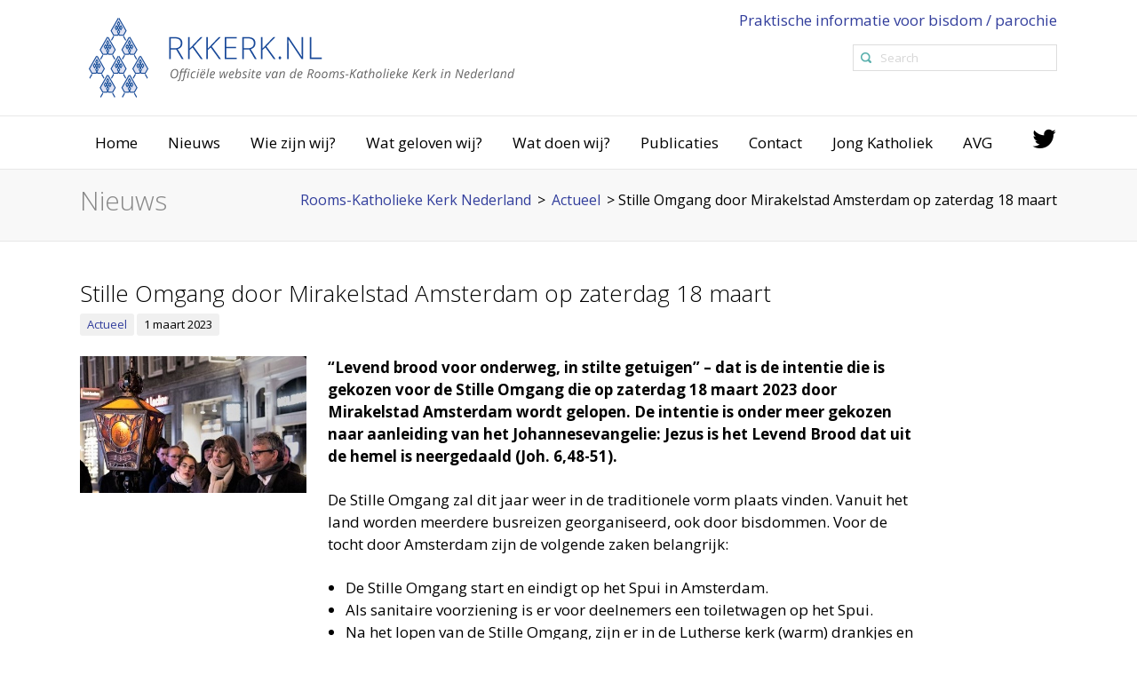

--- FILE ---
content_type: text/html; charset=UTF-8
request_url: https://www.rkkerk.nl/stille-omgang-door-mirakelstad-amsterdam-op-zaterdag-18-maart/
body_size: 18838
content:
<!DOCTYPE html>
<!--[if IE 6]>
<html id="ie6" lang="nl-NL">
<![endif]-->
<!--[if IE 7]>
<html id="ie7" lang="nl-NL">
<![endif]-->
<!--[if IE 8]>
<html id="ie8" lang="nl-NL">
<![endif]-->
<!--[if !(IE 6) | !(IE 7) | !(IE 8)  ]><!-->
<html lang="nl-NL">
<!--<![endif]-->
<head>
	<meta charset="UTF-8" />
	<meta name="viewport" content="width=device-width, initial-scale=1.0, maximum-scale=1.0" />

	<meta name="google-site-verification" content="DjaGU_YWl32s_KRl5ORDv56hqzOOevLwihQ8wGNZPKY" />

	<title>Stille Omgang door Mirakelstad Amsterdam op zaterdag 18 maart - Rooms-Katholieke Kerk Nederland</title>
<link data-rocket-preload as="style" href="https://fonts.googleapis.com/css?family=Open%20Sans%3A300%2C300italic%2C400%2C400italic%2C600%2C600italic%2C700%2C700italic&#038;display=swap" rel="preload">
<link href="https://fonts.googleapis.com/css?family=Open%20Sans%3A300%2C300italic%2C400%2C400italic%2C600%2C600italic%2C700%2C700italic&#038;display=swap" media="print" onload="this.media=&#039;all&#039;" rel="stylesheet">
<noscript><link rel="stylesheet" href="https://fonts.googleapis.com/css?family=Open%20Sans%3A300%2C300italic%2C400%2C400italic%2C600%2C600italic%2C700%2C700italic&#038;display=swap"></noscript>
	<link rel="profile" href="http://gmpg.org/xfn/11" />
	<link rel="pingback" href="https://www.rkkerk.nl/xmlrpc.php" />

	
	<meta name='robots' content='index, follow, max-image-preview:large, max-snippet:-1, max-video-preview:-1' />
	<style>img:is([sizes="auto" i], [sizes^="auto," i]) { contain-intrinsic-size: 3000px 1500px }</style>
	
	<!-- This site is optimized with the Yoast SEO plugin v25.3.1 - https://yoast.com/wordpress/plugins/seo/ -->
	<title>Stille Omgang door Mirakelstad Amsterdam op zaterdag 18 maart - Rooms-Katholieke Kerk Nederland</title>
	<link rel="canonical" href="https://www.rkkerk.nl/stille-omgang-door-mirakelstad-amsterdam-op-zaterdag-18-maart/" />
	<meta property="og:locale" content="nl_NL" />
	<meta property="og:type" content="article" />
	<meta property="og:title" content="Stille Omgang door Mirakelstad Amsterdam op zaterdag 18 maart - Rooms-Katholieke Kerk Nederland" />
	<meta property="og:description" content="&ldquo;Levend brood voor onderweg, in stilte getuigen&rdquo; &ndash; dat is de intentie die is gekozen voor de Stille Omgang die op zater&shy;dag 18&nbsp;maart 2023 door Mirakelstad Amsterdam wordt gelopen. De intentie is onder meer gekozen naar aan&shy;lei&shy;ding van het Johannese&shy;van&shy;ge&shy;lie: Jezus is het Levend Brood dat uit de hemel is neer&shy;ge&shy;daald (Joh. 6,48-51). De Stille [&hellip;]" />
	<meta property="og:url" content="https://www.rkkerk.nl/stille-omgang-door-mirakelstad-amsterdam-op-zaterdag-18-maart/" />
	<meta property="og:site_name" content="Rooms-Katholieke Kerk Nederland" />
	<meta property="article:published_time" content="2023-03-01T10:04:18+00:00" />
	<meta property="article:modified_time" content="2023-03-01T10:06:40+00:00" />
	<meta property="og:image" content="https://www.rkkerk.nl/wp-content/uploads/2023/03/stille-omgang-foto-bisdom-HA-bgw-2.jpg" />
	<meta property="og:image:width" content="451" />
	<meta property="og:image:height" content="272" />
	<meta property="og:image:type" content="image/jpeg" />
	<meta name="author" content="Kruse" />
	<meta name="twitter:card" content="summary_large_image" />
	<meta name="twitter:label1" content="Geschreven door" />
	<meta name="twitter:data1" content="Kruse" />
	<meta name="twitter:label2" content="Geschatte leestijd" />
	<meta name="twitter:data2" content="2 minuten" />
	<script type="application/ld+json" class="yoast-schema-graph">{"@context":"https://schema.org","@graph":[{"@type":"WebPage","@id":"https://www.rkkerk.nl/stille-omgang-door-mirakelstad-amsterdam-op-zaterdag-18-maart/","url":"https://www.rkkerk.nl/stille-omgang-door-mirakelstad-amsterdam-op-zaterdag-18-maart/","name":"Stille Omgang door Mirakelstad Amsterdam op zaterdag 18 maart - Rooms-Katholieke Kerk Nederland","isPartOf":{"@id":"https://www.rkkerk.nl/#website"},"primaryImageOfPage":{"@id":"https://www.rkkerk.nl/stille-omgang-door-mirakelstad-amsterdam-op-zaterdag-18-maart/#primaryimage"},"image":{"@id":"https://www.rkkerk.nl/stille-omgang-door-mirakelstad-amsterdam-op-zaterdag-18-maart/#primaryimage"},"thumbnailUrl":"https://www.rkkerk.nl/wp-content/uploads/2023/03/stille-omgang-foto-bisdom-HA-bgw-2.jpg","datePublished":"2023-03-01T10:04:18+00:00","dateModified":"2023-03-01T10:06:40+00:00","author":{"@id":"https://www.rkkerk.nl/#/schema/person/a61330948a07e4570300c6211d79a5b6"},"breadcrumb":{"@id":"https://www.rkkerk.nl/stille-omgang-door-mirakelstad-amsterdam-op-zaterdag-18-maart/#breadcrumb"},"inLanguage":"nl-NL","potentialAction":[{"@type":"ReadAction","target":["https://www.rkkerk.nl/stille-omgang-door-mirakelstad-amsterdam-op-zaterdag-18-maart/"]}]},{"@type":"ImageObject","inLanguage":"nl-NL","@id":"https://www.rkkerk.nl/stille-omgang-door-mirakelstad-amsterdam-op-zaterdag-18-maart/#primaryimage","url":"https://www.rkkerk.nl/wp-content/uploads/2023/03/stille-omgang-foto-bisdom-HA-bgw-2.jpg","contentUrl":"https://www.rkkerk.nl/wp-content/uploads/2023/03/stille-omgang-foto-bisdom-HA-bgw-2.jpg","width":451,"height":272},{"@type":"BreadcrumbList","@id":"https://www.rkkerk.nl/stille-omgang-door-mirakelstad-amsterdam-op-zaterdag-18-maart/#breadcrumb","itemListElement":[{"@type":"ListItem","position":1,"name":"Home","item":"https://www.rkkerk.nl/"},{"@type":"ListItem","position":2,"name":"Stille Omgang door Mirakelstad Amsterdam op zaterdag 18 maart"}]},{"@type":"WebSite","@id":"https://www.rkkerk.nl/#website","url":"https://www.rkkerk.nl/","name":"Rooms-Katholieke Kerk Nederland","description":"Officiële website van de Rooms-Katholieke Kerk in Nederland","potentialAction":[{"@type":"SearchAction","target":{"@type":"EntryPoint","urlTemplate":"https://www.rkkerk.nl/?s={search_term_string}"},"query-input":{"@type":"PropertyValueSpecification","valueRequired":true,"valueName":"search_term_string"}}],"inLanguage":"nl-NL"},{"@type":"Person","@id":"https://www.rkkerk.nl/#/schema/person/a61330948a07e4570300c6211d79a5b6","name":"Kruse","url":"https://www.rkkerk.nl/author/a-kruse/"}]}</script>
	<!-- / Yoast SEO plugin. -->


<link href='https://fonts.gstatic.com' crossorigin rel='preconnect' />
<link rel="alternate" type="application/rss+xml" title="Rooms-Katholieke Kerk Nederland &raquo; feed" href="https://www.rkkerk.nl/feed/" />
<link rel="alternate" type="application/rss+xml" title="Rooms-Katholieke Kerk Nederland &raquo; reacties feed" href="https://www.rkkerk.nl/comments/feed/" />
		<!-- This site uses the Google Analytics by MonsterInsights plugin v9.6.0 - Using Analytics tracking - https://www.monsterinsights.com/ -->
							<script src="//www.googletagmanager.com/gtag/js?id=G-09LGEN13L2"  data-cfasync="false" data-wpfc-render="false" type="text/javascript" async></script>
			<script data-cfasync="false" data-wpfc-render="false" type="text/javascript">
				var mi_version = '9.6.0';
				var mi_track_user = true;
				var mi_no_track_reason = '';
								var MonsterInsightsDefaultLocations = {"page_location":"https:\/\/www.rkkerk.nl\/stille-omgang-door-mirakelstad-amsterdam-op-zaterdag-18-maart\/"};
								if ( typeof MonsterInsightsPrivacyGuardFilter === 'function' ) {
					var MonsterInsightsLocations = (typeof MonsterInsightsExcludeQuery === 'object') ? MonsterInsightsPrivacyGuardFilter( MonsterInsightsExcludeQuery ) : MonsterInsightsPrivacyGuardFilter( MonsterInsightsDefaultLocations );
				} else {
					var MonsterInsightsLocations = (typeof MonsterInsightsExcludeQuery === 'object') ? MonsterInsightsExcludeQuery : MonsterInsightsDefaultLocations;
				}

								var disableStrs = [
										'ga-disable-G-09LGEN13L2',
									];

				/* Function to detect opted out users */
				function __gtagTrackerIsOptedOut() {
					for (var index = 0; index < disableStrs.length; index++) {
						if (document.cookie.indexOf(disableStrs[index] + '=true') > -1) {
							return true;
						}
					}

					return false;
				}

				/* Disable tracking if the opt-out cookie exists. */
				if (__gtagTrackerIsOptedOut()) {
					for (var index = 0; index < disableStrs.length; index++) {
						window[disableStrs[index]] = true;
					}
				}

				/* Opt-out function */
				function __gtagTrackerOptout() {
					for (var index = 0; index < disableStrs.length; index++) {
						document.cookie = disableStrs[index] + '=true; expires=Thu, 31 Dec 2099 23:59:59 UTC; path=/';
						window[disableStrs[index]] = true;
					}
				}

				if ('undefined' === typeof gaOptout) {
					function gaOptout() {
						__gtagTrackerOptout();
					}
				}
								window.dataLayer = window.dataLayer || [];

				window.MonsterInsightsDualTracker = {
					helpers: {},
					trackers: {},
				};
				if (mi_track_user) {
					function __gtagDataLayer() {
						dataLayer.push(arguments);
					}

					function __gtagTracker(type, name, parameters) {
						if (!parameters) {
							parameters = {};
						}

						if (parameters.send_to) {
							__gtagDataLayer.apply(null, arguments);
							return;
						}

						if (type === 'event') {
														parameters.send_to = monsterinsights_frontend.v4_id;
							var hookName = name;
							if (typeof parameters['event_category'] !== 'undefined') {
								hookName = parameters['event_category'] + ':' + name;
							}

							if (typeof MonsterInsightsDualTracker.trackers[hookName] !== 'undefined') {
								MonsterInsightsDualTracker.trackers[hookName](parameters);
							} else {
								__gtagDataLayer('event', name, parameters);
							}
							
						} else {
							__gtagDataLayer.apply(null, arguments);
						}
					}

					__gtagTracker('js', new Date());
					__gtagTracker('set', {
						'developer_id.dZGIzZG': true,
											});
					if ( MonsterInsightsLocations.page_location ) {
						__gtagTracker('set', MonsterInsightsLocations);
					}
										__gtagTracker('config', 'G-09LGEN13L2', {"forceSSL":"true","link_attribution":"true"} );
															window.gtag = __gtagTracker;										(function () {
						/* https://developers.google.com/analytics/devguides/collection/analyticsjs/ */
						/* ga and __gaTracker compatibility shim. */
						var noopfn = function () {
							return null;
						};
						var newtracker = function () {
							return new Tracker();
						};
						var Tracker = function () {
							return null;
						};
						var p = Tracker.prototype;
						p.get = noopfn;
						p.set = noopfn;
						p.send = function () {
							var args = Array.prototype.slice.call(arguments);
							args.unshift('send');
							__gaTracker.apply(null, args);
						};
						var __gaTracker = function () {
							var len = arguments.length;
							if (len === 0) {
								return;
							}
							var f = arguments[len - 1];
							if (typeof f !== 'object' || f === null || typeof f.hitCallback !== 'function') {
								if ('send' === arguments[0]) {
									var hitConverted, hitObject = false, action;
									if ('event' === arguments[1]) {
										if ('undefined' !== typeof arguments[3]) {
											hitObject = {
												'eventAction': arguments[3],
												'eventCategory': arguments[2],
												'eventLabel': arguments[4],
												'value': arguments[5] ? arguments[5] : 1,
											}
										}
									}
									if ('pageview' === arguments[1]) {
										if ('undefined' !== typeof arguments[2]) {
											hitObject = {
												'eventAction': 'page_view',
												'page_path': arguments[2],
											}
										}
									}
									if (typeof arguments[2] === 'object') {
										hitObject = arguments[2];
									}
									if (typeof arguments[5] === 'object') {
										Object.assign(hitObject, arguments[5]);
									}
									if ('undefined' !== typeof arguments[1].hitType) {
										hitObject = arguments[1];
										if ('pageview' === hitObject.hitType) {
											hitObject.eventAction = 'page_view';
										}
									}
									if (hitObject) {
										action = 'timing' === arguments[1].hitType ? 'timing_complete' : hitObject.eventAction;
										hitConverted = mapArgs(hitObject);
										__gtagTracker('event', action, hitConverted);
									}
								}
								return;
							}

							function mapArgs(args) {
								var arg, hit = {};
								var gaMap = {
									'eventCategory': 'event_category',
									'eventAction': 'event_action',
									'eventLabel': 'event_label',
									'eventValue': 'event_value',
									'nonInteraction': 'non_interaction',
									'timingCategory': 'event_category',
									'timingVar': 'name',
									'timingValue': 'value',
									'timingLabel': 'event_label',
									'page': 'page_path',
									'location': 'page_location',
									'title': 'page_title',
									'referrer' : 'page_referrer',
								};
								for (arg in args) {
																		if (!(!args.hasOwnProperty(arg) || !gaMap.hasOwnProperty(arg))) {
										hit[gaMap[arg]] = args[arg];
									} else {
										hit[arg] = args[arg];
									}
								}
								return hit;
							}

							try {
								f.hitCallback();
							} catch (ex) {
							}
						};
						__gaTracker.create = newtracker;
						__gaTracker.getByName = newtracker;
						__gaTracker.getAll = function () {
							return [];
						};
						__gaTracker.remove = noopfn;
						__gaTracker.loaded = true;
						window['__gaTracker'] = __gaTracker;
					})();
									} else {
										console.log("");
					(function () {
						function __gtagTracker() {
							return null;
						}

						window['__gtagTracker'] = __gtagTracker;
						window['gtag'] = __gtagTracker;
					})();
									}
			</script>
				<!-- / Google Analytics by MonsterInsights -->
		<style id='wp-emoji-styles-inline-css' type='text/css'>

	img.wp-smiley, img.emoji {
		display: inline !important;
		border: none !important;
		box-shadow: none !important;
		height: 1em !important;
		width: 1em !important;
		margin: 0 0.07em !important;
		vertical-align: -0.1em !important;
		background: none !important;
		padding: 0 !important;
	}
</style>
<link rel='stylesheet' id='wp-block-library-css' href='https://www.rkkerk.nl/wp-includes/css/dist/block-library/style.min.css?ver=6.8.1' type='text/css' media='all' />
<style id='classic-theme-styles-inline-css' type='text/css'>
/*! This file is auto-generated */
.wp-block-button__link{color:#fff;background-color:#32373c;border-radius:9999px;box-shadow:none;text-decoration:none;padding:calc(.667em + 2px) calc(1.333em + 2px);font-size:1.125em}.wp-block-file__button{background:#32373c;color:#fff;text-decoration:none}
</style>
<style id='global-styles-inline-css' type='text/css'>
:root{--wp--preset--aspect-ratio--square: 1;--wp--preset--aspect-ratio--4-3: 4/3;--wp--preset--aspect-ratio--3-4: 3/4;--wp--preset--aspect-ratio--3-2: 3/2;--wp--preset--aspect-ratio--2-3: 2/3;--wp--preset--aspect-ratio--16-9: 16/9;--wp--preset--aspect-ratio--9-16: 9/16;--wp--preset--color--black: #000000;--wp--preset--color--cyan-bluish-gray: #abb8c3;--wp--preset--color--white: #ffffff;--wp--preset--color--pale-pink: #f78da7;--wp--preset--color--vivid-red: #cf2e2e;--wp--preset--color--luminous-vivid-orange: #ff6900;--wp--preset--color--luminous-vivid-amber: #fcb900;--wp--preset--color--light-green-cyan: #7bdcb5;--wp--preset--color--vivid-green-cyan: #00d084;--wp--preset--color--pale-cyan-blue: #8ed1fc;--wp--preset--color--vivid-cyan-blue: #0693e3;--wp--preset--color--vivid-purple: #9b51e0;--wp--preset--gradient--vivid-cyan-blue-to-vivid-purple: linear-gradient(135deg,rgba(6,147,227,1) 0%,rgb(155,81,224) 100%);--wp--preset--gradient--light-green-cyan-to-vivid-green-cyan: linear-gradient(135deg,rgb(122,220,180) 0%,rgb(0,208,130) 100%);--wp--preset--gradient--luminous-vivid-amber-to-luminous-vivid-orange: linear-gradient(135deg,rgba(252,185,0,1) 0%,rgba(255,105,0,1) 100%);--wp--preset--gradient--luminous-vivid-orange-to-vivid-red: linear-gradient(135deg,rgba(255,105,0,1) 0%,rgb(207,46,46) 100%);--wp--preset--gradient--very-light-gray-to-cyan-bluish-gray: linear-gradient(135deg,rgb(238,238,238) 0%,rgb(169,184,195) 100%);--wp--preset--gradient--cool-to-warm-spectrum: linear-gradient(135deg,rgb(74,234,220) 0%,rgb(151,120,209) 20%,rgb(207,42,186) 40%,rgb(238,44,130) 60%,rgb(251,105,98) 80%,rgb(254,248,76) 100%);--wp--preset--gradient--blush-light-purple: linear-gradient(135deg,rgb(255,206,236) 0%,rgb(152,150,240) 100%);--wp--preset--gradient--blush-bordeaux: linear-gradient(135deg,rgb(254,205,165) 0%,rgb(254,45,45) 50%,rgb(107,0,62) 100%);--wp--preset--gradient--luminous-dusk: linear-gradient(135deg,rgb(255,203,112) 0%,rgb(199,81,192) 50%,rgb(65,88,208) 100%);--wp--preset--gradient--pale-ocean: linear-gradient(135deg,rgb(255,245,203) 0%,rgb(182,227,212) 50%,rgb(51,167,181) 100%);--wp--preset--gradient--electric-grass: linear-gradient(135deg,rgb(202,248,128) 0%,rgb(113,206,126) 100%);--wp--preset--gradient--midnight: linear-gradient(135deg,rgb(2,3,129) 0%,rgb(40,116,252) 100%);--wp--preset--font-size--small: 13px;--wp--preset--font-size--medium: 20px;--wp--preset--font-size--large: 36px;--wp--preset--font-size--x-large: 42px;--wp--preset--spacing--20: 0.44rem;--wp--preset--spacing--30: 0.67rem;--wp--preset--spacing--40: 1rem;--wp--preset--spacing--50: 1.5rem;--wp--preset--spacing--60: 2.25rem;--wp--preset--spacing--70: 3.38rem;--wp--preset--spacing--80: 5.06rem;--wp--preset--shadow--natural: 6px 6px 9px rgba(0, 0, 0, 0.2);--wp--preset--shadow--deep: 12px 12px 50px rgba(0, 0, 0, 0.4);--wp--preset--shadow--sharp: 6px 6px 0px rgba(0, 0, 0, 0.2);--wp--preset--shadow--outlined: 6px 6px 0px -3px rgba(255, 255, 255, 1), 6px 6px rgba(0, 0, 0, 1);--wp--preset--shadow--crisp: 6px 6px 0px rgba(0, 0, 0, 1);}:where(.is-layout-flex){gap: 0.5em;}:where(.is-layout-grid){gap: 0.5em;}body .is-layout-flex{display: flex;}.is-layout-flex{flex-wrap: wrap;align-items: center;}.is-layout-flex > :is(*, div){margin: 0;}body .is-layout-grid{display: grid;}.is-layout-grid > :is(*, div){margin: 0;}:where(.wp-block-columns.is-layout-flex){gap: 2em;}:where(.wp-block-columns.is-layout-grid){gap: 2em;}:where(.wp-block-post-template.is-layout-flex){gap: 1.25em;}:where(.wp-block-post-template.is-layout-grid){gap: 1.25em;}.has-black-color{color: var(--wp--preset--color--black) !important;}.has-cyan-bluish-gray-color{color: var(--wp--preset--color--cyan-bluish-gray) !important;}.has-white-color{color: var(--wp--preset--color--white) !important;}.has-pale-pink-color{color: var(--wp--preset--color--pale-pink) !important;}.has-vivid-red-color{color: var(--wp--preset--color--vivid-red) !important;}.has-luminous-vivid-orange-color{color: var(--wp--preset--color--luminous-vivid-orange) !important;}.has-luminous-vivid-amber-color{color: var(--wp--preset--color--luminous-vivid-amber) !important;}.has-light-green-cyan-color{color: var(--wp--preset--color--light-green-cyan) !important;}.has-vivid-green-cyan-color{color: var(--wp--preset--color--vivid-green-cyan) !important;}.has-pale-cyan-blue-color{color: var(--wp--preset--color--pale-cyan-blue) !important;}.has-vivid-cyan-blue-color{color: var(--wp--preset--color--vivid-cyan-blue) !important;}.has-vivid-purple-color{color: var(--wp--preset--color--vivid-purple) !important;}.has-black-background-color{background-color: var(--wp--preset--color--black) !important;}.has-cyan-bluish-gray-background-color{background-color: var(--wp--preset--color--cyan-bluish-gray) !important;}.has-white-background-color{background-color: var(--wp--preset--color--white) !important;}.has-pale-pink-background-color{background-color: var(--wp--preset--color--pale-pink) !important;}.has-vivid-red-background-color{background-color: var(--wp--preset--color--vivid-red) !important;}.has-luminous-vivid-orange-background-color{background-color: var(--wp--preset--color--luminous-vivid-orange) !important;}.has-luminous-vivid-amber-background-color{background-color: var(--wp--preset--color--luminous-vivid-amber) !important;}.has-light-green-cyan-background-color{background-color: var(--wp--preset--color--light-green-cyan) !important;}.has-vivid-green-cyan-background-color{background-color: var(--wp--preset--color--vivid-green-cyan) !important;}.has-pale-cyan-blue-background-color{background-color: var(--wp--preset--color--pale-cyan-blue) !important;}.has-vivid-cyan-blue-background-color{background-color: var(--wp--preset--color--vivid-cyan-blue) !important;}.has-vivid-purple-background-color{background-color: var(--wp--preset--color--vivid-purple) !important;}.has-black-border-color{border-color: var(--wp--preset--color--black) !important;}.has-cyan-bluish-gray-border-color{border-color: var(--wp--preset--color--cyan-bluish-gray) !important;}.has-white-border-color{border-color: var(--wp--preset--color--white) !important;}.has-pale-pink-border-color{border-color: var(--wp--preset--color--pale-pink) !important;}.has-vivid-red-border-color{border-color: var(--wp--preset--color--vivid-red) !important;}.has-luminous-vivid-orange-border-color{border-color: var(--wp--preset--color--luminous-vivid-orange) !important;}.has-luminous-vivid-amber-border-color{border-color: var(--wp--preset--color--luminous-vivid-amber) !important;}.has-light-green-cyan-border-color{border-color: var(--wp--preset--color--light-green-cyan) !important;}.has-vivid-green-cyan-border-color{border-color: var(--wp--preset--color--vivid-green-cyan) !important;}.has-pale-cyan-blue-border-color{border-color: var(--wp--preset--color--pale-cyan-blue) !important;}.has-vivid-cyan-blue-border-color{border-color: var(--wp--preset--color--vivid-cyan-blue) !important;}.has-vivid-purple-border-color{border-color: var(--wp--preset--color--vivid-purple) !important;}.has-vivid-cyan-blue-to-vivid-purple-gradient-background{background: var(--wp--preset--gradient--vivid-cyan-blue-to-vivid-purple) !important;}.has-light-green-cyan-to-vivid-green-cyan-gradient-background{background: var(--wp--preset--gradient--light-green-cyan-to-vivid-green-cyan) !important;}.has-luminous-vivid-amber-to-luminous-vivid-orange-gradient-background{background: var(--wp--preset--gradient--luminous-vivid-amber-to-luminous-vivid-orange) !important;}.has-luminous-vivid-orange-to-vivid-red-gradient-background{background: var(--wp--preset--gradient--luminous-vivid-orange-to-vivid-red) !important;}.has-very-light-gray-to-cyan-bluish-gray-gradient-background{background: var(--wp--preset--gradient--very-light-gray-to-cyan-bluish-gray) !important;}.has-cool-to-warm-spectrum-gradient-background{background: var(--wp--preset--gradient--cool-to-warm-spectrum) !important;}.has-blush-light-purple-gradient-background{background: var(--wp--preset--gradient--blush-light-purple) !important;}.has-blush-bordeaux-gradient-background{background: var(--wp--preset--gradient--blush-bordeaux) !important;}.has-luminous-dusk-gradient-background{background: var(--wp--preset--gradient--luminous-dusk) !important;}.has-pale-ocean-gradient-background{background: var(--wp--preset--gradient--pale-ocean) !important;}.has-electric-grass-gradient-background{background: var(--wp--preset--gradient--electric-grass) !important;}.has-midnight-gradient-background{background: var(--wp--preset--gradient--midnight) !important;}.has-small-font-size{font-size: var(--wp--preset--font-size--small) !important;}.has-medium-font-size{font-size: var(--wp--preset--font-size--medium) !important;}.has-large-font-size{font-size: var(--wp--preset--font-size--large) !important;}.has-x-large-font-size{font-size: var(--wp--preset--font-size--x-large) !important;}
:where(.wp-block-post-template.is-layout-flex){gap: 1.25em;}:where(.wp-block-post-template.is-layout-grid){gap: 1.25em;}
:where(.wp-block-columns.is-layout-flex){gap: 2em;}:where(.wp-block-columns.is-layout-grid){gap: 2em;}
:root :where(.wp-block-pullquote){font-size: 1.5em;line-height: 1.6;}
</style>
<link rel='stylesheet' id='ssb-front-css-css' href='https://www.rkkerk.nl/wp-content/plugins/simple-social-buttons/assets/css/front.css?ver=6.1.0' type='text/css' media='all' />
<link rel='stylesheet' id='hopes_parent_style-css' href='https://www.rkkerk.nl/wp-content/themes/hopes/style.css?ver=6.8.1' type='text/css' media='all' />
<link rel='stylesheet' id='hopes_child_style-css' href='https://www.rkkerk.nl/wp-content/themes/hopes-child/style.css?ver=6.8.1' type='text/css' media='all' />
<link rel='stylesheet' id='iva-prettyphoto-css' href='https://www.rkkerk.nl/wp-content/themes/hopes/css/prettyPhoto.css?ver=6.8.1' type='text/css' media='all' />
<link rel='stylesheet' id='iva-fontawesome-css' href='https://www.rkkerk.nl/wp-content/themes/hopes/css/fontawesome/css/font-awesome.css?ver=6.8.1' type='text/css' media='all' />
<link rel='stylesheet' id='theme-iva-shortcodes-css' href='https://www.rkkerk.nl/wp-content/themes/hopes/page_builder/theme_shortcodes.css?ver=null' type='text/css' media='all' />
<link rel='stylesheet' id='iva-css-flexslider-css' href='https://www.rkkerk.nl/wp-content/themes/hopes/css/flexslider.css?ver=1' type='text/css' media='all' />
<link rel='stylesheet' id='iva-church-css' href='https://www.rkkerk.nl/wp-content/themes/hopes/church/css/church.css?ver=6.8.1' type='text/css' media='all' />
<link rel='stylesheet' id='animation-css' href='https://www.rkkerk.nl/wp-content/themes/hopes/page_builder/aivah_sc/css/animate.css?ver=6.8.1' type='text/css' media='all' />
<link rel='stylesheet' id='iva-owl-style-css' href='https://www.rkkerk.nl/wp-content/themes/hopes/page_builder/aivah_sc/css/owl.carousel.css?ver=1' type='text/css' media='all' />
<link rel='stylesheet' id='iva-owl-theme-css' href='https://www.rkkerk.nl/wp-content/themes/hopes/page_builder/aivah_sc/css/owl.theme.css?ver=1' type='text/css' media='all' />
<link rel='stylesheet' id='iva-responsive-css' href='https://www.rkkerk.nl/wp-content/themes/hopes/css/responsive.css?ver=1' type='text/css' media='all' />
<script type="text/javascript" src="https://www.rkkerk.nl/wp-content/plugins/google-analytics-for-wordpress/assets/js/frontend-gtag.min.js?ver=9.6.0" id="monsterinsights-frontend-script-js" async="async" data-wp-strategy="async"></script>
<script data-cfasync="false" data-wpfc-render="false" type="text/javascript" id='monsterinsights-frontend-script-js-extra'>/* <![CDATA[ */
var monsterinsights_frontend = {"js_events_tracking":"true","download_extensions":"doc,pdf,ppt,zip,xls,docx,pptx,xlsx","inbound_paths":"[{\"path\":\"\\\/go\\\/\",\"label\":\"affiliate\"},{\"path\":\"\\\/recommend\\\/\",\"label\":\"affiliate\"}]","home_url":"https:\/\/www.rkkerk.nl","hash_tracking":"false","v4_id":"G-09LGEN13L2"};/* ]]> */
</script>
<script type="text/javascript" src="https://www.rkkerk.nl/wp-includes/js/jquery/jquery.min.js?ver=3.7.1" id="jquery-core-js"></script>
<script type="text/javascript" src="https://www.rkkerk.nl/wp-includes/js/jquery/jquery-migrate.min.js?ver=3.4.1" id="jquery-migrate-js"></script>
<script type="text/javascript" src="https://www.rkkerk.nl/wp-content/themes/hopes/page_builder/aivah_sc/js/waypoints.js?ver=6.8.1" id="sc_waypoint-js"></script>
<script type="text/javascript" src="https://www.rkkerk.nl/wp-content/themes/hopes/page_builder/sc_script.js?ver=6.8.1" id="sc_script-js"></script>
<script></script><link rel="https://api.w.org/" href="https://www.rkkerk.nl/wp-json/" /><link rel="alternate" title="JSON" type="application/json" href="https://www.rkkerk.nl/wp-json/wp/v2/posts/14235" /><link rel="EditURI" type="application/rsd+xml" title="RSD" href="https://www.rkkerk.nl/xmlrpc.php?rsd" />
<meta name="generator" content="WordPress 6.8.1" />
<link rel='shortlink' href='https://www.rkkerk.nl/?p=14235' />
<link rel="alternate" title="oEmbed (JSON)" type="application/json+oembed" href="https://www.rkkerk.nl/wp-json/oembed/1.0/embed?url=https%3A%2F%2Fwww.rkkerk.nl%2Fstille-omgang-door-mirakelstad-amsterdam-op-zaterdag-18-maart%2F" />
<link rel="alternate" title="oEmbed (XML)" type="text/xml+oembed" href="https://www.rkkerk.nl/wp-json/oembed/1.0/embed?url=https%3A%2F%2Fwww.rkkerk.nl%2Fstille-omgang-door-mirakelstad-amsterdam-op-zaterdag-18-maart%2F&#038;format=xml" />
 <style media="screen">

		.simplesocialbuttons.simplesocialbuttons_inline .ssb-fb-like, .simplesocialbuttons.simplesocialbuttons_inline amp-facebook-like {
	  margin: ;
	}
		 /*inline margin*/
	
	
	
	
	
		.simplesocialbuttons.simplesocialbuttons_inline.simplesocial-round-icon button{
	  margin: ;
	}

	
			 /*margin-digbar*/

	
	
	
	
	
	
	
</style>

<!-- Open Graph Meta Tags generated by Simple Social Buttons 6.1.0 -->
<meta property="og:title" content="Stille Omgang door Mirakelstad Amsterdam op zaterdag 18 maart - Rooms-Katholieke Kerk Nederland" />
<meta property="og:description" content="&ldquo;Levend brood voor onderweg, in stilte getuigen&rdquo; - dat is de intentie die is gekozen voor de Stille Omgang die op zater&shy;dag 18&nbsp;maart 2023 door Mirakelstad Amsterdam wordt gelopen. De intentie is onder meer gekozen naar aan&shy;lei&shy;ding van het Johannese&shy;van&shy;ge&shy;lie: Jezus is het Levend Brood dat uit de hemel is neer&shy;ge&shy;daald (Joh. 6,48-51). De Stille Omgang zal dit jaar weer&hellip;" />
<meta property="og:url" content="https://www.rkkerk.nl/stille-omgang-door-mirakelstad-amsterdam-op-zaterdag-18-maart/" />
<meta property="og:site_name" content="Rooms-Katholieke Kerk Nederland" />
<meta property="og:image" content="https://www.rkkerk.nl/wp-content/uploads/2023/03/stille-omgang-foto-bisdom-HA-bgw-2.jpg" />
<meta name="twitter:card" content="summary_large_image" />
<meta name="twitter:description" content="&ldquo;Levend brood voor onderweg, in stilte getuigen&rdquo; - dat is de intentie die is gekozen voor de Stille Omgang die op zater&shy;dag 18&nbsp;maart 2023 door Mirakelstad Amsterdam wordt gelopen. De intentie is onder meer gekozen naar aan&shy;lei&shy;ding van het Johannese&shy;van&shy;ge&shy;lie: Jezus is het Levend Brood dat uit de hemel is neer&shy;ge&shy;daald (Joh. 6,48-51). De Stille Omgang zal dit jaar weer&hellip;" />
<meta name="twitter:title" content="Stille Omgang door Mirakelstad Amsterdam op zaterdag 18 maart - Rooms-Katholieke Kerk Nederland" />
<meta property="twitter:image" content="https://www.rkkerk.nl/wp-content/uploads/2023/03/stille-omgang-foto-bisdom-HA-bgw-2.jpg" />

<!-- Google Fonts -->


<meta name="generator" content="Powered by WPBakery Page Builder - drag and drop page builder for WordPress."/>
<meta name="generator" content="Powered by Slider Revolution 6.7.28 - responsive, Mobile-Friendly Slider Plugin for WordPress with comfortable drag and drop interface." />
<link rel="icon" href="https://www.rkkerk.nl/wp-content/uploads/2020/05/favicon.ico" sizes="32x32" />
<link rel="icon" href="https://www.rkkerk.nl/wp-content/uploads/2020/05/favicon.ico" sizes="192x192" />
<link rel="apple-touch-icon" href="https://www.rkkerk.nl/wp-content/uploads/2020/05/favicon.ico" />
<meta name="msapplication-TileImage" content="https://www.rkkerk.nl/wp-content/uploads/2020/05/favicon.ico" />
<script>function setREVStartSize(e){
			//window.requestAnimationFrame(function() {
				window.RSIW = window.RSIW===undefined ? window.innerWidth : window.RSIW;
				window.RSIH = window.RSIH===undefined ? window.innerHeight : window.RSIH;
				try {
					var pw = document.getElementById(e.c).parentNode.offsetWidth,
						newh;
					pw = pw===0 || isNaN(pw) || (e.l=="fullwidth" || e.layout=="fullwidth") ? window.RSIW : pw;
					e.tabw = e.tabw===undefined ? 0 : parseInt(e.tabw);
					e.thumbw = e.thumbw===undefined ? 0 : parseInt(e.thumbw);
					e.tabh = e.tabh===undefined ? 0 : parseInt(e.tabh);
					e.thumbh = e.thumbh===undefined ? 0 : parseInt(e.thumbh);
					e.tabhide = e.tabhide===undefined ? 0 : parseInt(e.tabhide);
					e.thumbhide = e.thumbhide===undefined ? 0 : parseInt(e.thumbhide);
					e.mh = e.mh===undefined || e.mh=="" || e.mh==="auto" ? 0 : parseInt(e.mh,0);
					if(e.layout==="fullscreen" || e.l==="fullscreen")
						newh = Math.max(e.mh,window.RSIH);
					else{
						e.gw = Array.isArray(e.gw) ? e.gw : [e.gw];
						for (var i in e.rl) if (e.gw[i]===undefined || e.gw[i]===0) e.gw[i] = e.gw[i-1];
						e.gh = e.el===undefined || e.el==="" || (Array.isArray(e.el) && e.el.length==0)? e.gh : e.el;
						e.gh = Array.isArray(e.gh) ? e.gh : [e.gh];
						for (var i in e.rl) if (e.gh[i]===undefined || e.gh[i]===0) e.gh[i] = e.gh[i-1];
											
						var nl = new Array(e.rl.length),
							ix = 0,
							sl;
						e.tabw = e.tabhide>=pw ? 0 : e.tabw;
						e.thumbw = e.thumbhide>=pw ? 0 : e.thumbw;
						e.tabh = e.tabhide>=pw ? 0 : e.tabh;
						e.thumbh = e.thumbhide>=pw ? 0 : e.thumbh;
						for (var i in e.rl) nl[i] = e.rl[i]<window.RSIW ? 0 : e.rl[i];
						sl = nl[0];
						for (var i in nl) if (sl>nl[i] && nl[i]>0) { sl = nl[i]; ix=i;}
						var m = pw>(e.gw[ix]+e.tabw+e.thumbw) ? 1 : (pw-(e.tabw+e.thumbw)) / (e.gw[ix]);
						newh =  (e.gh[ix] * m) + (e.tabh + e.thumbh);
					}
					var el = document.getElementById(e.c);
					if (el!==null && el) el.style.height = newh+"px";
					el = document.getElementById(e.c+"_wrapper");
					if (el!==null && el) {
						el.style.height = newh+"px";
						el.style.display = "block";
					}
				} catch(e){
					console.log("Failure at Presize of Slider:" + e)
				}
			//});
		  };</script>
<style>

.bar-wrap,	
.progress_bar, 
.homepage_teaser, 
table.fancy_table th,
.flexslider:hover .flex-prev, 
.flexslider:hover .flex-next,
.status-format, 
.ac_title.active .arrow, 
.flex-title h3, 
.ei-slider-thumbs li a:hover, 
.ei-slider-thumbs li.ei-slider-element,
.topbar, a.btn,
#back-top span,
.flickr_badge_image:hover,
ul.sys_mini_gallery li:hover,
.events-carousel .carousel-event-date,
.client-image img:hover,
.imageborder:hover,
.sub_nav li.current_page_item > a,
.sub_nav li.current_page_item > a:hover,
.fancytoggle .active .arrow,
.grid figcaption {
	background-color:#323e9c}

a,
#atp_menu li.current-cat > a, 
#atp_menu li.current_page_item > a,
#atp_menu li.current-page-ancestor > a { color:#323e9c }

#footer, .sf-menu ul.sub-menu,
.hortabs .tabs li.current,
.fancyheading span, blockquote.alignright,
blockquote.alignleft,
.fancytitle span {
	border-color:#323e9c}
body { font-size:17px; color:#000000;  font-family:Open Sans; }
h1, h2, h3, h4, h5, h6 {  font-family:Open Sans; }
.topbar { color:#1e73be; }

#featured_slider {
     background: ; /* Old browsers */
 background: -moz-radial-gradient(center, ellipse cover,   0%,  100%); /* FF3.6+ */
 background: -webkit-gradient(radial, center center, 0px, center center, 100%, color-stop(0%,), color-stop(100%,)); /* Chrome,Safari4+ */
 background: -webkit-radial-gradient(center, ellipse cover,   0%, 100%); /* Chrome10+,Safari5.1+ */
 background: -o-radial-gradient(center, ellipse cover,   0%, 100%); /* Opera 12+ */
 background: -ms-radial-gradient(center, ellipse cover,   0%, 100%); /* IE10+ */
 background: radial-gradient(ellipse at center,   0%,  100%); /* W3C */
 filter: progid:DXImageTransform.Microsoft.gradient( startColorstr='', endColorstr='',GradientType=1 ); /* IE6-9 fallback on horizontal gradient */
    }

.sf-menu, .primarymenu {  }
#iva_megamenu > ul > li > a, .sf-menu > li > a, .primarymenu > li > a {  font-family:Open Sans; }
.countdown-amount, .countdown-section {  font-family:Open Sans; }


</style>
		<style type="text/css" id="wp-custom-css">
			.no-new-tab-link {
    target-new: none;
}

.wpcf7-response-output {
		display: block;
}		</style>
		<noscript><style> .wpb_animate_when_almost_visible { opacity: 1; }</style></noscript></head>

<body class="wp-singular post-template-default single single-post postid-14235 single-format-standard wp-theme-hopes wp-child-theme-hopes-child wpb-js-composer js-comp-ver-8.5 vc_responsive">	
	
	<div data-rocket-location-hash="86fc01b05ca2d41acb3732e98168feef" id="stretched" class="fullwidth">
	<div data-rocket-location-hash="d16f1814c9082ff3011e14f3bc720617" class="bodyoverlay"></div>
	
	<div data-rocket-location-hash="b0fd9eb37fd549d17663a3230317927c" id="wrapper">
		
<header data-rocket-location-hash="9d9b3a00927f8fe8919ffefe6af5c159" class="header-style4">
	<div class="header">
		<div class="header-area">
							<a href="https://www.rkkerk.nl/praktische-informatie-voor-bisdomparochie/" class="rkk-headerlink">Praktische informatie voor bisdom / parochie</a>
						<div class="logo">
								<a href="https://www.rkkerk.nl" title="Rooms-Katholieke Kerk Nederland">
					<img src="https://www.rkkerk.nl/wp-content/uploads/2015/11/logo.png" alt="Rooms-Katholieke Kerk Nederland" />
				</a>
						</div><!-- .logo -->
			<div class="search-box">
	<form method="get" action="https://www.rkkerk.nl/">
		<input type="text" size="15" class="search-field" name="s" id="s" value="Search" onfocus="if(this.value == 'Search') {this.value = '';}" onblur="if (this.value == '') {this.value = 'Search';}"/>
	</form>
</div>			<div class="menuwrap"><a href="#" class="iva-mobile-dropdown"></a></div>
		</div>
	</div><!-- /header -->
	<div class="primarymenu">
		<div class="menu-inner">
		<ul id="atp_menu" class="sf-menu"><li id="menu-item-28" class="menu-item menu-item-type-post_type menu-item-object-page menu-item-home"><a href="https://www.rkkerk.nl/">Home</a></li>
<li id="menu-item-69" class="menu-item menu-item-type-post_type menu-item-object-page menu-item-has-children"><a href="https://www.rkkerk.nl/nieuws/">Nieuws</a>
<ul class="sub-menu">
	<li id="menu-item-1979" class="menu-item menu-item-type-post_type menu-item-object-page"><a href="https://www.rkkerk.nl/uitgelicht/">Uitgelicht</a></li>
	<li id="menu-item-16635" class="menu-item menu-item-type-post_type menu-item-object-page"><a href="https://www.rkkerk.nl/uitgelicht/uitgelicht-synode-synodale-kerk/">Synodale Kerk</a></li>
	<li id="menu-item-16636" class="menu-item menu-item-type-post_type menu-item-object-page"><a href="https://www.rkkerk.nl/jubeljaar/">Jubeljaar 2025</a></li>
	<li id="menu-item-17572" class="menu-item menu-item-type-custom menu-item-object-custom"><a href="https://www.rkkerk.nl/contact/nieuwsbrieven/">Nieuwsbrieven</a></li>
</ul>
</li>
<li id="menu-item-89" class="menu-item menu-item-type-post_type menu-item-object-page menu-item-has-children"><a href="https://www.rkkerk.nl/kerk/">Wie zijn wij?</a>
<ul class="sub-menu">
	<li id="menu-item-96" class="menu-item menu-item-type-post_type menu-item-object-page menu-item-has-children"><a href="https://www.rkkerk.nl/kerk/kerkprovincie/">Kerkprovincie</a>
	<ul class="sub-menu">
		<li id="menu-item-1976" class="menu-item menu-item-type-post_type menu-item-object-page"><a href="https://www.rkkerk.nl/kerk/kerkprovincie/adres/">Adres</a></li>
		<li id="menu-item-3730" class="menu-item menu-item-type-post_type menu-item-object-page"><a href="https://www.rkkerk.nl/kerk/kerkprovincie/bisschoppenconferentie/">Bisschoppenconferentie</a></li>
		<li id="menu-item-1962" class="menu-item menu-item-type-post_type menu-item-object-page"><a href="https://www.rkkerk.nl/kerk/kerkprovincie/referentschappen/">Referentschappen</a></li>
		<li id="menu-item-1965" class="menu-item menu-item-type-post_type menu-item-object-page"><a href="https://www.rkkerk.nl/kerk/kerkprovincie/kerncijfers/">Kerncijfers</a></li>
		<li id="menu-item-18855" class="menu-item menu-item-type-post_type menu-item-object-page"><a href="https://www.rkkerk.nl/kerk/kerkprovincie/personele-samenstelling-interdiocesane-strafrechtbank-van-eerste-en-tweede-instantie/">Interdiocesane Strafrechtbank</a></li>
		<li id="menu-item-1964" class="menu-item menu-item-type-post_type menu-item-object-page"><a href="https://www.rkkerk.nl/kerk/kerkprovincie/in-en-uitschrijven/">In- en Uitschrijven</a></li>
	</ul>
</li>
	<li id="menu-item-97" class="menu-item menu-item-type-post_type menu-item-object-page"><a href="https://www.rkkerk.nl/kerk/wereldkerk/">Wereldkerk</a></li>
	<li id="menu-item-2781" class="menu-item menu-item-type-post_type menu-item-object-page"><a href="https://www.rkkerk.nl/kerk/paus/">Paus</a></li>
	<li id="menu-item-3731" class="menu-item menu-item-type-post_type menu-item-object-page menu-item-has-children"><a href="https://www.rkkerk.nl/kerk/bisdommen/">Bisdommen</a>
	<ul class="sub-menu">
		<li id="menu-item-91" class="menu-item menu-item-type-post_type menu-item-object-page"><a href="https://www.rkkerk.nl/kerk/personele-prelaturen/">Personele prelaturen</a></li>
		<li id="menu-item-2810" class="menu-item menu-item-type-post_type menu-item-object-page"><a href="https://www.rkkerk.nl/kerk/bisdommen/militair-ordinariaat/">Militair Ordinariaat</a></li>
	</ul>
</li>
	<li id="menu-item-2780" class="menu-item menu-item-type-post_type menu-item-object-page"><a href="https://www.rkkerk.nl/kerk/parochies/">Parochies</a></li>
	<li id="menu-item-93" class="menu-item menu-item-type-post_type menu-item-object-page"><a href="https://www.rkkerk.nl/kerk/religieuze-gemeenschappen/">Religieuze gemeenschappen</a></li>
	<li id="menu-item-92" class="menu-item menu-item-type-post_type menu-item-object-page"><a href="https://www.rkkerk.nl/kerk/bewegingen/">Bewegingen</a></li>
</ul>
</li>
<li id="menu-item-108" class="menu-item menu-item-type-post_type menu-item-object-page menu-item-has-children"><a href="https://www.rkkerk.nl/geloof/">Wat geloven wij?</a>
<ul class="sub-menu">
	<li id="menu-item-2779" class="menu-item menu-item-type-post_type menu-item-object-page"><a href="https://www.rkkerk.nl/geloof/heilige-schrift-en-traditie/">Heilige Schrift en Traditie</a></li>
	<li id="menu-item-2778" class="menu-item menu-item-type-post_type menu-item-object-page"><a href="https://www.rkkerk.nl/geloof/geloofsbelijdenis/">Geloofsbelijdenis</a></li>
	<li id="menu-item-2777" class="menu-item menu-item-type-post_type menu-item-object-page"><a href="https://www.rkkerk.nl/geloof/geloofsleer/">Geloofsleer</a></li>
	<li id="menu-item-110" class="menu-item menu-item-type-post_type menu-item-object-page"><a href="https://www.rkkerk.nl/geloof/sociale-leer/">Sociale leer</a></li>
	<li id="menu-item-133" class="menu-item menu-item-type-post_type menu-item-object-page menu-item-has-children"><a href="https://www.rkkerk.nl/geloof/geroepen/">Geroepen</a>
	<ul class="sub-menu">
		<li id="menu-item-2025" class="menu-item menu-item-type-post_type menu-item-object-page"><a href="https://www.rkkerk.nl/geloof/geroepen/wat-is-roeping/">Wat is roeping?</a></li>
		<li id="menu-item-2024" class="menu-item menu-item-type-post_type menu-item-object-page"><a href="https://www.rkkerk.nl/geloof/geroepen/roepingen-bisdommen-en-religieuzen/">Roepingen bisdommen en religieuzen</a></li>
		<li id="menu-item-8259" class="menu-item menu-item-type-custom menu-item-object-custom"><a href="https://www.rkkerk.nl/thema-roepingenzondag-2018/">Boodschap roepingenzondag</a></li>
		<li id="menu-item-2028" class="menu-item menu-item-type-post_type menu-item-object-page"><a href="https://www.rkkerk.nl/geloof/geroepen/gebed-om-roepingen/">Gebed om roepingen</a></li>
	</ul>
</li>
</ul>
</li>
<li id="menu-item-132" class="menu-item menu-item-type-post_type menu-item-object-page menu-item-has-children"><a href="https://www.rkkerk.nl/wat-doen-wij/">Wat doen wij?</a>
<ul class="sub-menu">
	<li id="menu-item-2765" class="menu-item menu-item-type-post_type menu-item-object-page"><a href="https://www.rkkerk.nl/wat-doen-wij/liturgie/">Liturgie</a></li>
	<li id="menu-item-15752" class="menu-item menu-item-type-post_type menu-item-object-page"><a href="https://www.rkkerk.nl/caritas/">Caritas</a></li>
	<li id="menu-item-135" class="menu-item menu-item-type-post_type menu-item-object-page"><a href="https://www.rkkerk.nl/wat-doen-wij/diaconie/">Diaconie</a></li>
	<li id="menu-item-111" class="menu-item menu-item-type-post_type menu-item-object-page"><a href="https://www.rkkerk.nl/geloof/catechese/">Catechese</a></li>
	<li id="menu-item-94" class="menu-item menu-item-type-post_type menu-item-object-page"><a href="https://www.rkkerk.nl/wat-doen-wij/missie-en-ontwikkeling/">Missie en ontwikkeling</a></li>
	<li id="menu-item-249" class="menu-item menu-item-type-post_type menu-item-object-page menu-item-has-children"><a href="https://www.rkkerk.nl/wat-doen-wij/onderwijs/">Onderwijs</a>
	<ul class="sub-menu">
		<li id="menu-item-2053" class="menu-item menu-item-type-post_type menu-item-object-page"><a href="https://www.rkkerk.nl/wat-doen-wij/onderwijs/week-van-het-katholiek-onderwijs/">Week van het Katholiek Onderwijs</a></li>
		<li id="menu-item-2050" class="menu-item menu-item-type-post_type menu-item-object-page"><a href="https://www.rkkerk.nl/wat-doen-wij/onderwijs/belangrijke-links/">Belangrijke links</a></li>
		<li id="menu-item-2052" class="menu-item menu-item-type-post_type menu-item-object-page"><a href="https://www.rkkerk.nl/wat-doen-wij/onderwijs/gedelegeerden/">Gedelegeerden</a></li>
		<li id="menu-item-2051" class="menu-item menu-item-type-post_type menu-item-object-page"><a href="https://www.rkkerk.nl/wat-doen-wij/onderwijs/namen-en-adressen/">Namen en adressen</a></li>
	</ul>
</li>
	<li id="menu-item-2808" class="menu-item menu-item-type-post_type menu-item-object-page"><a href="https://www.rkkerk.nl/wat-doen-wij/oecumene/">Oecumene</a></li>
	<li id="menu-item-252" class="menu-item menu-item-type-post_type menu-item-object-page menu-item-has-children"><a href="https://www.rkkerk.nl/wat-doen-wij/dialoog/">Dialoog</a>
	<ul class="sub-menu">
		<li id="menu-item-2062" class="menu-item menu-item-type-post_type menu-item-object-page"><a href="https://www.rkkerk.nl/wat-doen-wij/dialoog/jodendom/">Jodendom</a></li>
		<li id="menu-item-2063" class="menu-item menu-item-type-post_type menu-item-object-page"><a href="https://www.rkkerk.nl/wat-doen-wij/dialoog/andere-religies/">Andere religies</a></li>
	</ul>
</li>
</ul>
</li>
<li id="menu-item-136" class="menu-item menu-item-type-post_type menu-item-object-page menu-item-has-children"><a href="https://www.rkkerk.nl/publicaties/">Publicaties</a>
<ul class="sub-menu">
	<li id="menu-item-17820" class="menu-item menu-item-type-post_type menu-item-object-page"><a href="https://www.rkkerk.nl/publicaties/serie-kerkelijke-documentatie-overzicht/">Serie Kerkelijke Documentatie Overzicht</a></li>
	<li id="menu-item-2804" class="menu-item menu-item-type-post_type menu-item-object-page"><a href="https://www.rkkerk.nl/publicaties/serie-kerkelijke-documentatie-overzicht/downloads/">Downloads Kerkelijke Documentatie</a></li>
	<li id="menu-item-4912" class="menu-item menu-item-type-custom menu-item-object-custom"><a href="https://www.rkkerk.nl/publicaties/kerkrechtelijke-documenten/">Kerkrechtelijke documenten</a></li>
	<li id="menu-item-139" class="menu-item menu-item-type-post_type menu-item-object-page"><a href="https://www.rkkerk.nl/publicaties/encyclieken/">Encyclieken</a></li>
	<li id="menu-item-2806" class="menu-item menu-item-type-post_type menu-item-object-page"><a href="https://www.rkkerk.nl/publicaties/kerkrechtelijke-documenten/">Serie Regelingen R.-K. Kerkgenootschap in Nederland</a></li>
	<li id="menu-item-4910" class="menu-item menu-item-type-custom menu-item-object-custom"><a href="https://www.rkkerk.nl/publicaties/overige-uitgaven/">Overige uitgaven</a></li>
</ul>
</li>
<li id="menu-item-142" class="menu-item menu-item-type-post_type menu-item-object-page menu-item-has-children"><a href="https://www.rkkerk.nl/contact/">Contact</a>
<ul class="sub-menu">
	<li id="menu-item-18807" class="menu-item menu-item-type-post_type menu-item-object-page"><a href="https://www.rkkerk.nl/contact/nieuwsbrieven/">Nieuwsbrieven</a></li>
	<li id="menu-item-18806" class="menu-item menu-item-type-post_type menu-item-object-page"><a href="https://www.rkkerk.nl/contact/2025-informatie-over-persoonsgegevens-en-onze-website/">2025 Informatie over persoonsgegevens en onze website</a></li>
</ul>
</li>
<li id="menu-item-17571" class="menu-item menu-item-type-post_type menu-item-object-page"><a href="https://www.rkkerk.nl/jongkatholiek/">Jong Katholiek</a></li>
<li id="menu-item-6821" class="menu-item menu-item-type-post_type menu-item-object-page"><a href="https://www.rkkerk.nl/avg/">AVG</a></li>
</ul>
					<div class="social-media">
				<ul>
																		<li><a href="https://twitter.com/rkkerk" target="_blank"><i class="fa fa-twitter"></i></a></li>
																										</ul>
			</div>
		
		</div>
	</div>
	<div class="iva-mobile-menu"><ul id="menu-header-navigation" class="iva_mmenu"><li id="mobile-menu-item-28" class="menu-item menu-item-type-post_type menu-item-object-page menu-item-home"><a href="https://www.rkkerk.nl/">Home</a></li>
<li id="mobile-menu-item-69" class="menu-item menu-item-type-post_type menu-item-object-page menu-item-has-children"><a href="https://www.rkkerk.nl/nieuws/">Nieuws<span class="iva-children-indenter"><i class="fa fa-angle-down"></i></span></a>
<ul class="sub-menu">
	<li id="mobile-menu-item-1979" class="menu-item menu-item-type-post_type menu-item-object-page"><a href="https://www.rkkerk.nl/uitgelicht/">Uitgelicht</a></li>
	<li id="mobile-menu-item-16635" class="menu-item menu-item-type-post_type menu-item-object-page"><a href="https://www.rkkerk.nl/uitgelicht/uitgelicht-synode-synodale-kerk/">Synodale Kerk</a></li>
	<li id="mobile-menu-item-16636" class="menu-item menu-item-type-post_type menu-item-object-page"><a href="https://www.rkkerk.nl/jubeljaar/">Jubeljaar 2025</a></li>
	<li id="mobile-menu-item-17572" class="menu-item menu-item-type-custom menu-item-object-custom"><a href="https://www.rkkerk.nl/contact/nieuwsbrieven/">Nieuwsbrieven</a></li>
</ul>
</li>
<li id="mobile-menu-item-89" class="menu-item menu-item-type-post_type menu-item-object-page menu-item-has-children"><a href="https://www.rkkerk.nl/kerk/">Wie zijn wij?<span class="iva-children-indenter"><i class="fa fa-angle-down"></i></span></a>
<ul class="sub-menu">
	<li id="mobile-menu-item-96" class="menu-item menu-item-type-post_type menu-item-object-page menu-item-has-children"><a href="https://www.rkkerk.nl/kerk/kerkprovincie/">Kerkprovincie<span class="iva-children-indenter"><i class="fa fa-angle-down"></i></span></a>
	<ul class="sub-menu">
		<li id="mobile-menu-item-1976" class="menu-item menu-item-type-post_type menu-item-object-page"><a href="https://www.rkkerk.nl/kerk/kerkprovincie/adres/">Adres</a></li>
		<li id="mobile-menu-item-3730" class="menu-item menu-item-type-post_type menu-item-object-page"><a href="https://www.rkkerk.nl/kerk/kerkprovincie/bisschoppenconferentie/">Bisschoppenconferentie</a></li>
		<li id="mobile-menu-item-1962" class="menu-item menu-item-type-post_type menu-item-object-page"><a href="https://www.rkkerk.nl/kerk/kerkprovincie/referentschappen/">Referentschappen</a></li>
		<li id="mobile-menu-item-1965" class="menu-item menu-item-type-post_type menu-item-object-page"><a href="https://www.rkkerk.nl/kerk/kerkprovincie/kerncijfers/">Kerncijfers</a></li>
		<li id="mobile-menu-item-18855" class="menu-item menu-item-type-post_type menu-item-object-page"><a href="https://www.rkkerk.nl/kerk/kerkprovincie/personele-samenstelling-interdiocesane-strafrechtbank-van-eerste-en-tweede-instantie/">Interdiocesane Strafrechtbank</a></li>
		<li id="mobile-menu-item-1964" class="menu-item menu-item-type-post_type menu-item-object-page"><a href="https://www.rkkerk.nl/kerk/kerkprovincie/in-en-uitschrijven/">In- en Uitschrijven</a></li>
	</ul>
</li>
	<li id="mobile-menu-item-97" class="menu-item menu-item-type-post_type menu-item-object-page"><a href="https://www.rkkerk.nl/kerk/wereldkerk/">Wereldkerk</a></li>
	<li id="mobile-menu-item-2781" class="menu-item menu-item-type-post_type menu-item-object-page"><a href="https://www.rkkerk.nl/kerk/paus/">Paus</a></li>
	<li id="mobile-menu-item-3731" class="menu-item menu-item-type-post_type menu-item-object-page menu-item-has-children"><a href="https://www.rkkerk.nl/kerk/bisdommen/">Bisdommen<span class="iva-children-indenter"><i class="fa fa-angle-down"></i></span></a>
	<ul class="sub-menu">
		<li id="mobile-menu-item-91" class="menu-item menu-item-type-post_type menu-item-object-page"><a href="https://www.rkkerk.nl/kerk/personele-prelaturen/">Personele prelaturen</a></li>
		<li id="mobile-menu-item-2810" class="menu-item menu-item-type-post_type menu-item-object-page"><a href="https://www.rkkerk.nl/kerk/bisdommen/militair-ordinariaat/">Militair Ordinariaat</a></li>
	</ul>
</li>
	<li id="mobile-menu-item-2780" class="menu-item menu-item-type-post_type menu-item-object-page"><a href="https://www.rkkerk.nl/kerk/parochies/">Parochies</a></li>
	<li id="mobile-menu-item-93" class="menu-item menu-item-type-post_type menu-item-object-page"><a href="https://www.rkkerk.nl/kerk/religieuze-gemeenschappen/">Religieuze gemeenschappen</a></li>
	<li id="mobile-menu-item-92" class="menu-item menu-item-type-post_type menu-item-object-page"><a href="https://www.rkkerk.nl/kerk/bewegingen/">Bewegingen</a></li>
</ul>
</li>
<li id="mobile-menu-item-108" class="menu-item menu-item-type-post_type menu-item-object-page menu-item-has-children"><a href="https://www.rkkerk.nl/geloof/">Wat geloven wij?<span class="iva-children-indenter"><i class="fa fa-angle-down"></i></span></a>
<ul class="sub-menu">
	<li id="mobile-menu-item-2779" class="menu-item menu-item-type-post_type menu-item-object-page"><a href="https://www.rkkerk.nl/geloof/heilige-schrift-en-traditie/">Heilige Schrift en Traditie</a></li>
	<li id="mobile-menu-item-2778" class="menu-item menu-item-type-post_type menu-item-object-page"><a href="https://www.rkkerk.nl/geloof/geloofsbelijdenis/">Geloofsbelijdenis</a></li>
	<li id="mobile-menu-item-2777" class="menu-item menu-item-type-post_type menu-item-object-page"><a href="https://www.rkkerk.nl/geloof/geloofsleer/">Geloofsleer</a></li>
	<li id="mobile-menu-item-110" class="menu-item menu-item-type-post_type menu-item-object-page"><a href="https://www.rkkerk.nl/geloof/sociale-leer/">Sociale leer</a></li>
	<li id="mobile-menu-item-133" class="menu-item menu-item-type-post_type menu-item-object-page menu-item-has-children"><a href="https://www.rkkerk.nl/geloof/geroepen/">Geroepen<span class="iva-children-indenter"><i class="fa fa-angle-down"></i></span></a>
	<ul class="sub-menu">
		<li id="mobile-menu-item-2025" class="menu-item menu-item-type-post_type menu-item-object-page"><a href="https://www.rkkerk.nl/geloof/geroepen/wat-is-roeping/">Wat is roeping?</a></li>
		<li id="mobile-menu-item-2024" class="menu-item menu-item-type-post_type menu-item-object-page"><a href="https://www.rkkerk.nl/geloof/geroepen/roepingen-bisdommen-en-religieuzen/">Roepingen bisdommen en religieuzen</a></li>
		<li id="mobile-menu-item-8259" class="menu-item menu-item-type-custom menu-item-object-custom"><a href="https://www.rkkerk.nl/thema-roepingenzondag-2018/">Boodschap roepingenzondag</a></li>
		<li id="mobile-menu-item-2028" class="menu-item menu-item-type-post_type menu-item-object-page"><a href="https://www.rkkerk.nl/geloof/geroepen/gebed-om-roepingen/">Gebed om roepingen</a></li>
	</ul>
</li>
</ul>
</li>
<li id="mobile-menu-item-132" class="menu-item menu-item-type-post_type menu-item-object-page menu-item-has-children"><a href="https://www.rkkerk.nl/wat-doen-wij/">Wat doen wij?<span class="iva-children-indenter"><i class="fa fa-angle-down"></i></span></a>
<ul class="sub-menu">
	<li id="mobile-menu-item-2765" class="menu-item menu-item-type-post_type menu-item-object-page"><a href="https://www.rkkerk.nl/wat-doen-wij/liturgie/">Liturgie</a></li>
	<li id="mobile-menu-item-15752" class="menu-item menu-item-type-post_type menu-item-object-page"><a href="https://www.rkkerk.nl/caritas/">Caritas</a></li>
	<li id="mobile-menu-item-135" class="menu-item menu-item-type-post_type menu-item-object-page"><a href="https://www.rkkerk.nl/wat-doen-wij/diaconie/">Diaconie</a></li>
	<li id="mobile-menu-item-111" class="menu-item menu-item-type-post_type menu-item-object-page"><a href="https://www.rkkerk.nl/geloof/catechese/">Catechese</a></li>
	<li id="mobile-menu-item-94" class="menu-item menu-item-type-post_type menu-item-object-page"><a href="https://www.rkkerk.nl/wat-doen-wij/missie-en-ontwikkeling/">Missie en ontwikkeling</a></li>
	<li id="mobile-menu-item-249" class="menu-item menu-item-type-post_type menu-item-object-page menu-item-has-children"><a href="https://www.rkkerk.nl/wat-doen-wij/onderwijs/">Onderwijs<span class="iva-children-indenter"><i class="fa fa-angle-down"></i></span></a>
	<ul class="sub-menu">
		<li id="mobile-menu-item-2053" class="menu-item menu-item-type-post_type menu-item-object-page"><a href="https://www.rkkerk.nl/wat-doen-wij/onderwijs/week-van-het-katholiek-onderwijs/">Week van het Katholiek Onderwijs</a></li>
		<li id="mobile-menu-item-2050" class="menu-item menu-item-type-post_type menu-item-object-page"><a href="https://www.rkkerk.nl/wat-doen-wij/onderwijs/belangrijke-links/">Belangrijke links</a></li>
		<li id="mobile-menu-item-2052" class="menu-item menu-item-type-post_type menu-item-object-page"><a href="https://www.rkkerk.nl/wat-doen-wij/onderwijs/gedelegeerden/">Gedelegeerden</a></li>
		<li id="mobile-menu-item-2051" class="menu-item menu-item-type-post_type menu-item-object-page"><a href="https://www.rkkerk.nl/wat-doen-wij/onderwijs/namen-en-adressen/">Namen en adressen</a></li>
	</ul>
</li>
	<li id="mobile-menu-item-2808" class="menu-item menu-item-type-post_type menu-item-object-page"><a href="https://www.rkkerk.nl/wat-doen-wij/oecumene/">Oecumene</a></li>
	<li id="mobile-menu-item-252" class="menu-item menu-item-type-post_type menu-item-object-page menu-item-has-children"><a href="https://www.rkkerk.nl/wat-doen-wij/dialoog/">Dialoog<span class="iva-children-indenter"><i class="fa fa-angle-down"></i></span></a>
	<ul class="sub-menu">
		<li id="mobile-menu-item-2062" class="menu-item menu-item-type-post_type menu-item-object-page"><a href="https://www.rkkerk.nl/wat-doen-wij/dialoog/jodendom/">Jodendom</a></li>
		<li id="mobile-menu-item-2063" class="menu-item menu-item-type-post_type menu-item-object-page"><a href="https://www.rkkerk.nl/wat-doen-wij/dialoog/andere-religies/">Andere religies</a></li>
	</ul>
</li>
</ul>
</li>
<li id="mobile-menu-item-136" class="menu-item menu-item-type-post_type menu-item-object-page menu-item-has-children"><a href="https://www.rkkerk.nl/publicaties/">Publicaties<span class="iva-children-indenter"><i class="fa fa-angle-down"></i></span></a>
<ul class="sub-menu">
	<li id="mobile-menu-item-17820" class="menu-item menu-item-type-post_type menu-item-object-page"><a href="https://www.rkkerk.nl/publicaties/serie-kerkelijke-documentatie-overzicht/">Serie Kerkelijke Documentatie Overzicht</a></li>
	<li id="mobile-menu-item-2804" class="menu-item menu-item-type-post_type menu-item-object-page"><a href="https://www.rkkerk.nl/publicaties/serie-kerkelijke-documentatie-overzicht/downloads/">Downloads Kerkelijke Documentatie</a></li>
	<li id="mobile-menu-item-4912" class="menu-item menu-item-type-custom menu-item-object-custom"><a href="https://www.rkkerk.nl/publicaties/kerkrechtelijke-documenten/">Kerkrechtelijke documenten</a></li>
	<li id="mobile-menu-item-139" class="menu-item menu-item-type-post_type menu-item-object-page"><a href="https://www.rkkerk.nl/publicaties/encyclieken/">Encyclieken</a></li>
	<li id="mobile-menu-item-2806" class="menu-item menu-item-type-post_type menu-item-object-page"><a href="https://www.rkkerk.nl/publicaties/kerkrechtelijke-documenten/">Serie Regelingen R.-K. Kerkgenootschap in Nederland</a></li>
	<li id="mobile-menu-item-4910" class="menu-item menu-item-type-custom menu-item-object-custom"><a href="https://www.rkkerk.nl/publicaties/overige-uitgaven/">Overige uitgaven</a></li>
</ul>
</li>
<li id="mobile-menu-item-142" class="menu-item menu-item-type-post_type menu-item-object-page menu-item-has-children"><a href="https://www.rkkerk.nl/contact/">Contact<span class="iva-children-indenter"><i class="fa fa-angle-down"></i></span></a>
<ul class="sub-menu">
	<li id="mobile-menu-item-18807" class="menu-item menu-item-type-post_type menu-item-object-page"><a href="https://www.rkkerk.nl/contact/nieuwsbrieven/">Nieuwsbrieven</a></li>
	<li id="mobile-menu-item-18806" class="menu-item menu-item-type-post_type menu-item-object-page"><a href="https://www.rkkerk.nl/contact/2025-informatie-over-persoonsgegevens-en-onze-website/">2025 Informatie over persoonsgegevens en onze website</a></li>
</ul>
</li>
<li id="mobile-menu-item-17571" class="menu-item menu-item-type-post_type menu-item-object-page"><a href="https://www.rkkerk.nl/jongkatholiek/">Jong Katholiek</a></li>
<li id="mobile-menu-item-6821" class="menu-item menu-item-type-post_type menu-item-object-page"><a href="https://www.rkkerk.nl/avg/">AVG</a></li>
</ul></div></header><!-- /header-s4 --><div id="subheader" class="sleft" ><div class="inner"><div class="subdesc"><h1 class="page-title">Nieuws</h1></div><span class="breadcrumbs"><!-- Breadcrumb NavXT 7.4.1 -->
<span property="itemListElement" typeof="ListItem"><a property="item" typeof="WebPage" title="Go to Rooms-Katholieke Kerk Nederland." href="https://www.rkkerk.nl" class="home"><span property="name">Rooms-Katholieke Kerk Nederland</span></a><meta property="position" content="1"></span> &gt; <span property="itemListElement" typeof="ListItem"><a property="item" typeof="WebPage" title="Go to the Actueel category archives." href="https://www.rkkerk.nl/category/actueel/" class="taxonomy category"><span property="name">Actueel</span></a><meta property="position" content="2"></span> &gt; <span property="itemListElement" typeof="ListItem"><span property="name">Stille Omgang door Mirakelstad Amsterdam op zaterdag 18 maart</span><meta property="position" content="3"></span></span></div></div><div data-rocket-location-hash="4a9992a34352bfd1509ba52297d61606" id="main" class="fullwidth"><div id="primary" class="pagemid">
	<div class="inner">

		<main class="content-area">

			<div class="entry-content-wrapper clearfix">

								
								
			<article id="post-14235" class="singlepost post-14235 post type-post status-publish format-standard has-post-thumbnail hentry category-actueel tag-stille-omgang">


	<header class="entry-header">

		<h2 class="entry-title">Stille Omgang door Mirakelstad Amsterdam op zaterdag 18 maart</h2>				<div class="entry-meta">
			<span class="byline"><a href="https://www.rkkerk.nl/author/a-kruse/">Kruse</a></span><span class="postsin"><a href="https://www.rkkerk.nl/category/actueel/" rel="category tag">Actueel</a></span><span class="postsin">1 maart 2023</span><span class="meta-likes"><a href="#" class="iva-love" id="iva-love-14235" title="Like this"><i class="fa fa-heart fa-fw"></i><span class="iva-love-count">0</span></a></span>		</div><!-- .entry-meta -->
			</header><!-- .entry-header -->


	<img width="451" height="272" src="https://www.rkkerk.nl/wp-content/uploads/2023/03/stille-omgang-foto-bisdom-HA-bgw-2.jpg" class="attachment-full size-full wp-post-image" alt="" decoding="async" fetchpriority="high" srcset="https://www.rkkerk.nl/wp-content/uploads/2023/03/stille-omgang-foto-bisdom-HA-bgw-2.jpg 451w, https://www.rkkerk.nl/wp-content/uploads/2023/03/stille-omgang-foto-bisdom-HA-bgw-2-300x181.jpg 300w, https://www.rkkerk.nl/wp-content/uploads/2023/03/stille-omgang-foto-bisdom-HA-bgw-2-150x90.jpg 150w" sizes="(max-width: 451px) 100vw, 451px" /><div class="postimg"><figure></figure></div>
	<div class="entry-content">
	<p><strong>“Levend brood voor onderweg, in stilte getuigen” &#8211; dat is de intentie die is gekozen voor de Stille Omgang die op zater­dag 18 maart 2023 door Mirakelstad Amsterdam wordt gelopen. De intentie is onder meer gekozen naar aan­lei­ding van het Johannese­van­ge­lie: Jezus is het Levend Brood dat uit de hemel is neer­ge­daald (Joh. 6,48-51).</strong><span id="more-14235"></span></p>
<p>De Stille Omgang zal dit jaar weer in de tra­di­tio­nele vorm plaats vinden. Vanuit het land worden meerdere bus­reizen geor­ga­ni­seerd, ook door bisdommen. Voor de tocht door Amsterdam zijn de volgende zaken belangrijk:</p>
<ul>
<li>De Stille Omgang start en ein­digt op het Spui in Am­ster­dam.</li>
<li>Als sanitaire voor­zie­ning is er voor deel­ne­mers een toilet­wa­gen op het Spui.</li>
<li>Na het lopen van de Stille Omgang, zijn er in de Lutherse kerk (warm) drankjes en broodjes. Hier kunt u wachten tot de bus op het Rokin klaar staat.</li>
<li>Het centrum van Am­ster­dam is momenteel moei­lijk bereik­baar door grootschalige werk­zaam­he­den (ver­van­ging van diverse bruggen en opgebroken straten) in de hoofd­rou­tes. Om die reden is de Onze Lieve Vrouwe­kerk aan de Keizers­gracht dit jaar onbereik­baar.</li>
<li>Voor de mensen die niet naar Am­ster­dam kunnen reizen, zal de H. Mis in de Nicolaas­basi­liek via live­stream te volgen zijn.</li>
<li>De jon­ge­ren worden in de Heilige Jozef­kerk (Papagaai) uit­ge­no­digd en vóór de H. Mis is er een <a href="https://www.bisdomhaarlem-amsterdam.nl/?p=news&amp;id=5433" target="_blank" rel="noopener">jon­ge­ren­pro­gramma vanaf 20.45 uur</a>.</li>
</ul>
<p><strong>Wat is de Stille Omgang?</strong></p>
<p>De Stille Omgang is een route die door Am­ster­dam wordt gelopen om het Mirakel van Am­ster­dam te her­denken. Dit mirakel vond plaats op 15 maart 1345. Een zieke man kreeg thuis door een pries­ter de H. Communie uit­gereikt, de man nut­tigde het Lichaam van Christus en moest even later door zijn ziekte braken. Het braaksel, met daarin het Aller­hei­ligste, werd in het haardvuur gegooid. De volgende dag werd dui­de­lijk dat de Hostie niet ver­teerd was door het lichaam en ook niet verbrand was door het vuur. De pries­ter haalde het Aller­hei­ligste Sacra­ment op en bracht het naar de Sint Nicolaas­kerk.</p>
<p>Door een vondst in 1881 werd de route die de pries­ter des­tijds heeft afgelegd met het Aller­hei­ligste ontdekt, dit is tevens het jaar dat de traditie van de Stille Omgang is be­gon­nen.</p>
<p><strong>Eucha­ris­tie­vie­ringen</strong></p>
<p>In de volgende kerken zijn op 18 maart eucha­ris­tie­vie­ringen voor de pelgrims. De pelgrims­groepen wor­den in overleg inge­deeld.</p>
<ul>
<li>De H. Nicolaas aan de Prins Hendrik­kade</li>
<li>De Begijnhof­ka­pel (Spui)</li>
<li>De Krijt­berg (Singel)</li>
<li>De Heilige Jozef­kerk (Kalver­straat)</li>
<li>De Obrecht­kerk (Jacob Obrecht­straat)</li>
</ul>
<p>Kijk voor meer informatie, over aanmelden en dergelijke, ook op <a href="http://www.stille-omgang.nl/" target="_blank" rel="noopener">stille-omgang.nl</a></p>
<p><em>Foto via bisdom Haarlem-Amsterdam.</em></p>
<p><a href="https://www.vier.nu"><img decoding="async" class="alignright wp-image-14199 size-medium" src="https://www.rkkerk.nl/wp-content/uploads/2023/02/logo_vier-nu_pasen_rgb-300x151.png" alt="" width="300" height="151" srcset="https://www.rkkerk.nl/wp-content/uploads/2023/02/logo_vier-nu_pasen_rgb-300x151.png 300w, https://www.rkkerk.nl/wp-content/uploads/2023/02/logo_vier-nu_pasen_rgb-1024x516.png 1024w, https://www.rkkerk.nl/wp-content/uploads/2023/02/logo_vier-nu_pasen_rgb-768x387.png 768w, https://www.rkkerk.nl/wp-content/uploads/2023/02/logo_vier-nu_pasen_rgb-1536x774.png 1536w, https://www.rkkerk.nl/wp-content/uploads/2023/02/logo_vier-nu_pasen_rgb-150x76.png 150w, https://www.rkkerk.nl/wp-content/uploads/2023/02/logo_vier-nu_pasen_rgb-1320x665.png 1320w, https://www.rkkerk.nl/wp-content/uploads/2023/02/logo_vier-nu_pasen_rgb.png 1876w" sizes="(max-width: 300px) 100vw, 300px" /></a></p>
<div class="simplesocialbuttons simplesocial-round-icon simplesocialbuttons_inline simplesocialbuttons-align-left post-14235 post  ssb_counter-activate simplesocialbuttons-inline-no-animation">
<button class="simplesocial-fb-share"  rel="nofollow"  target="_blank"  aria-label="Facebook Share" data-href="https://www.facebook.com/sharer/sharer.php?u=https://www.rkkerk.nl/stille-omgang-door-mirakelstad-amsterdam-op-zaterdag-18-maart/" onClick="javascript:window.open(this.dataset.href, '', 'menubar=no,toolbar=no,resizable=yes,scrollbars=yes,height=600,width=600');return false;"><span class="simplesocialtxt">Facebook </span> <span class="ssb_counter ssb_fbshare_counter">0</span></button>
<button class="simplesocial-twt-share"  rel="nofollow"  target="_blank"  aria-label="Twitter Share" data-href="https://twitter.com/intent/tweet?text=Stille+Omgang+door+Mirakelstad+Amsterdam+op+zaterdag+18+maart&url=https://www.rkkerk.nl/stille-omgang-door-mirakelstad-amsterdam-op-zaterdag-18-maart/" onClick="javascript:window.open(this.dataset.href, '', 'menubar=no,toolbar=no,resizable=yes,scrollbars=yes,height=600,width=600');return false;"><span class="simplesocialtxt">Twitter</span> <span class="ssb_counter ssb_twitter_counter">0</span></button>
<button  rel="nofollow"  target="_blank"  class="simplesocial-linkedin-share" aria-label="LinkedIn Share" data-href="https://www.linkedin.com/sharing/share-offsite/?url=https://www.rkkerk.nl/stille-omgang-door-mirakelstad-amsterdam-op-zaterdag-18-maart/" onClick="javascript:window.open(this.dataset.href, '', 'menubar=no,toolbar=no,resizable=yes,scrollbars=yes,height=600,width=600');return false;"><span class="simplesocialtxt">LinkedIn</span></button>
<button onClick="javascript:window.open(this.dataset.href, '_blank' );return false;" class="simplesocial-whatsapp-share"  rel="nofollow"  target="_blank"  aria-label="WhatsApp Share" data-href="https://api.whatsapp.com/send?text=https://www.rkkerk.nl/stille-omgang-door-mirakelstad-amsterdam-op-zaterdag-18-maart/"><span class="simplesocialtxt">WhatsApp</span></button>
<div class="fb-like ssb-fb-like" aria-label="Facebook Like" data-href="https://www.rkkerk.nl/stille-omgang-door-mirakelstad-amsterdam-op-zaterdag-18-maart/" data-layout="button_count" data-action="like" data-size="small" data-show-faces="false" data-share="false"></div>
</div>
	Tags: <a href="https://www.rkkerk.nl/tag/stille-omgang/" rel="tag">Stille Omgang</a>	</div><!-- .entry-content -->
</article><!-- /post-14235 -->
						</div><!-- .entry-content-wrapper-->
			
			<div class="related-posts"><div class="fancyheading textleft"><h4><span>You might also like</span></h4></div><ul><li><a href="https://www.rkkerk.nl/stille-omgang-2025-in-de-nacht-van-zaterdag-15-op-zondag-16-maart/">Stille Omgang 2025 in de nacht van zaterdag 15 op zondag 16 maart</a> - <span>13 maart 2025</span></li><li><a href="https://www.rkkerk.nl/mgr-van-burgsteden-ontvangt-bijzondere-monstrans/">Mgr. Van Burgsteden ontvangt bijzondere monstrans</a> - <span>14 maart 2024</span></li><li><a href="https://www.rkkerk.nl/intentie-stille-omgang-2024-pelgrims-van-hoop-biddend-voor-vrede/">Intentie Stille Omgang 2024: ‘pelgrims van hoop, biddend voor vrede’</a> - <span>22 januari 2024</span></li><li><a href="https://www.rkkerk.nl/zaterdagavond-19-maart-stille-omgang-door-amsterdam/">Zaterdagavond 19 maart Stille Omgang door Amsterdam</a> - <span>17 maart 2022</span></li></ul></div>
<div id="comments" class="comments-area">

		
</div><!-- #comments .comments-area -->
					<div class="navigation-section">
						<div class="navigation-post">
							<div class="nav-previous">
								<div class="innerlinks">
									<span class="nav-icon-left"><i class="fa  fa-chevron-left fa-lg"></i></span>
									<p> <a href="https://www.rkkerk.nl/ccee-organiseert-voor-de-derde-keer-een-europese-gebedsestafette-voor-vrede/" rel="prev">CCEE organiseert voor de derde keer een Europese Gebedsestafette voor vrede</a> </p>								</div>
							</div>		
							<div class="nav-next">
								<div class="innerlinks">
									<span class="nav-icon-right"><i class="fa  fa-chevron-right fa-lg"></i></span>
									<p><a href="https://www.rkkerk.nl/al-500-deelnemers-voor-mini-conferentie-missionaire-parochie-aanmelden-kan-nog/" rel="next">Al 500 deelnemers voor mini-conferentie Missionaire Parochie, aanmelden kan nog</a></p>								</div>
							</div>		
						</div>		
					</div>
				
							
			
		</main><!-- .content-area -->
					
		
		<div class="clear"></div>
		
	</div><!-- .inner -->
</div><!-- .pagemid -->
	</div><!-- #main -->

		
			<div data-rocket-location-hash="e55f5a465f54164ed65af8ec05658310" id="footer"><div class="inner"><div class="one_fourth "><aside id="text-2" class="widget widget_text"><h3 class="widget-title">Over RKK</h3>			<div class="textwidget"><ul>
<li><a href="/kerk">Wie zijn wij?</a></li>
<li><a href="/geloof">Wat geloven wij?</a></li>
<li><a href="/wat-doen-wij">Wat doen wij?</a></li>
<li><a href="/publicaties">Publicaties</a></li>
<li><a href="/contact">Contact</a></li>
</ul>
<br>
<h3 class="widget-title">RKK op social media</h3>
<ul class="atpsocials">
<li><a href="https://twitter.com/rkkerk" target="_blank"><i class="fa fa-twitter fa-lg white" title="Twitter"></i> </a></li>
</ul></div>
		</aside>				</div><div class="one_fourth "><aside id="text-3" class="widget widget_text"><h3 class="widget-title">Wie zijn wij?</h3>			<div class="textwidget"><ul>
<li><a href="/kerk/kerkprovincie">Kerkprovincie</a></li>
<li><a href="/kerk/wereldkerk/">Wereldkerk</a></li>
<li><a href="/kerk/paus">Paus</a></li>
<li><a href="/kerk/bisdommen">Bisdommen</a></li>
<li><a href="/kerk/parochies">Parochies</a></li>
<li><a href="/kerk/religieuze-gemeenschappen/">Religieuzen</a></li>
<li><a href="/kerk/bewegingen">Bewegingen</a></li>
<li><a href="/kerk/personele-prelaturen">Personele prelaturen</a></li>
<li><a href="/kerk/militair-ordinariaat">Militair Ordinariaat</a></li>
</ul></div>
		</aside>				</div><div class="one_fourth "><aside id="text-4" class="widget widget_text"><h3 class="widget-title">Wat geloven wij?</h3>			<div class="textwidget"><ul>
<li><a href="/geloof/heilige-schrift-en-traditie/">Heilige Schrift en Traditie</a></li>
<li><a href="/geloof/geloofsbelijdenis/">Geloofsbelijdenis</a></li>
<li><a href="/geloof/geloofsleer/">Geloofsleer</a></li>
<li><a href="/geloof/sociale-leer/">Sociale leer</a></li>
<li><a href="/geloof/geroepen/">Roepingen</a></li>
</ul></div>
		</aside>				</div><div class="one_fourth last"><aside id="text-5" class="widget widget_text"><h3 class="widget-title">Wat doen wij?</h3>			<div class="textwidget"><ul>
<li><a href="/wat-doen-wij/liturgie/">Liturgie</a></li>
<li><a href="https://www.rkkerk.nl/caritas/#subheader">Caritas</a></li>
<li><a href="/wat-doen-wij/diaconie/">Diaconie</a></li>
<li><a href="/wat-doen-wij/catechese/">Catechese</a></li>
<li><a href="/wat-doen-wij/missie-en-ontwikkeling/">Missie en ontwikkeling</a></li>
<li><a href="/wat-doen-wij/onderwijs/">Onderwijs</a></li>
<li><a href="/wat-doen-wij/oecumene/">Oecumene</a></li>
<li><a href="/wat-doen-wij/dialoog/">Dialoog</a></li>
</ul></div>
		</aside>				</div></div></div>
	<div data-rocket-location-hash="129f3c29310fcb5a4568684e4e3ee63b" class="copyright">
		<div class="inner">
			<ul>
							<li><a href="https://rkbijbel.nl/kbs/#/home" target="_blank"><img src="https://www.rkkerk.nl/wp-content/uploads/2016/08/kbslogo-transparant-e1470933484387.png"></a></li>
							<li><a href="http://www.katholiekleven.nl" target="_blank"><img src="https://www.rkkerk.nl/wp-content/uploads/2016/01/k-l.png"></a></li>
							<li><a href="http://www.rkkerk.nl/jongkatholiek" target="_blank"><img src="https://www.rkkerk.nl/wp-content/uploads/2025/01/Jongkatholiek_footerimage2025.png"></a></li>
							<li><a href="http://kerkbalans.nl" target="_blank"><img src="https://www.rkkerk.nl/wp-content/uploads/2025/01/ActieKerkbalans_diaplogo.png"></a></li>
							<li><a href="https://rkliturgie.nl/" target="_blank"><img src="https://www.rkkerk.nl/wp-content/uploads/2016/03/rkk-6.png"></a></li>
							<li><a href="http://www.rkmeldpunt.nl" target="_blank"><img src="https://www.rkkerk.nl/wp-content/uploads/2016/01/rkk-4.png"></a></li>
							<li><a href="https://kro-ncrv.nl/katholiek" target="_blank"><img src="https://www.rkkerk.nl/wp-content/uploads/2016/09/kro-ncrv.png"></a></li>
							<li><a href="http://www.rkdocumenten.nl" target="_blank"><img src="https://www.rkkerk.nl/wp-content/uploads/2017/11/logo_RKDocumenten.png"></a></li>
							<li><a href="https://www.zoekparochie.nl/" target="_blank"><img src="https://www.rkkerk.nl/wp-content/uploads/2025/01/ZoekParochie_diaplogo.png"></a></li>
							<li><a href="https://www.rkkerk.nl/caritas/caritas-nieuws/#subheader" target="_blank"><img src="https://www.rkkerk.nl/wp-content/uploads/2023/11/2023-11-29_Rkkerkcaritaslogo_diap_189x33.png"></a></li>
						</ul>
		</div><!-- .inner -->
	</div><!-- .copyright -->

</div><!-- #wrapper -->
</div><!-- #layout -->


<div data-rocket-location-hash="e25d071756b152e7c059cad22ca98eef" id="back-top"><a href="#header"><span></span></a></div>


		<script>
			window.RS_MODULES = window.RS_MODULES || {};
			window.RS_MODULES.modules = window.RS_MODULES.modules || {};
			window.RS_MODULES.waiting = window.RS_MODULES.waiting || [];
			window.RS_MODULES.defered = true;
			window.RS_MODULES.moduleWaiting = window.RS_MODULES.moduleWaiting || {};
			window.RS_MODULES.type = 'compiled';
		</script>
		<script type="speculationrules">
{"prefetch":[{"source":"document","where":{"and":[{"href_matches":"\/*"},{"not":{"href_matches":["\/wp-*.php","\/wp-admin\/*","\/wp-content\/uploads\/*","\/wp-content\/*","\/wp-content\/plugins\/*","\/wp-content\/themes\/hopes-child\/*","\/wp-content\/themes\/hopes\/*","\/*\\?(.+)"]}},{"not":{"selector_matches":"a[rel~=\"nofollow\"]"}},{"not":{"selector_matches":".no-prefetch, .no-prefetch a"}}]},"eagerness":"conservative"}]}
</script>
		<div data-rocket-location-hash="f733aa893d9c70724ae4006097b573ab" id="fb-root"></div>
		<script>(function(d, s, id) {
			var js, fjs = d.getElementsByTagName(s)[0];
			if (d.getElementById(id)) return;
			js = d.createElement(s); js.id = id;
			js.src = 'https://connect.facebook.net/en_US/sdk.js#xfbml=1&version=v2.11&appId=1158761637505872';
			fjs.parentNode.insertBefore(js, fjs);
		}(document, 'script', 'facebook-jssdk'));</script>
		<link rel='stylesheet' id='rs-plugin-settings-css' href='//www.rkkerk.nl/wp-content/plugins/revslider/sr6/assets/css/rs6.css?ver=6.7.28' type='text/css' media='all' />
<style id='rs-plugin-settings-inline-css' type='text/css'>
#rs-demo-id {}
</style>
<script type="text/javascript" src="https://www.rkkerk.nl/wp-includes/js/comment-reply.min.js?ver=6.8.1" id="comment-reply-js" async="async" data-wp-strategy="async"></script>
<script type="text/javascript" src="https://www.rkkerk.nl/wp-content/plugins/simple-social-buttons/assets/js/frontend-blocks.js?ver=6.1.0" id="ssb-blocks-front-js-js"></script>
<script type="text/javascript" src="//www.rkkerk.nl/wp-content/plugins/revslider/sr6/assets/js/rbtools.min.js?ver=6.7.28" defer async id="tp-tools-js"></script>
<script type="text/javascript" src="//www.rkkerk.nl/wp-content/plugins/revslider/sr6/assets/js/rs6.min.js?ver=6.7.28" defer async id="revmin-js"></script>
<script type="text/javascript" id="ssb-front-js-js-extra">
/* <![CDATA[ */
var SSB = {"ajax_url":"https:\/\/www.rkkerk.nl\/wp-admin\/admin-ajax.php","fb_share_nonce":"153f6c3964"};
/* ]]> */
</script>
<script type="text/javascript" src="https://www.rkkerk.nl/wp-content/plugins/simple-social-buttons/assets/js/front.js?ver=6.1.0" id="ssb-front-js-js"></script>
<script type="text/javascript" src="https://www.rkkerk.nl/wp-content/themes/hopes/js/jquery.easing.1.3.js?ver=6.8.1" id="iva-easing-js"></script>
<script type="text/javascript" src="https://www.rkkerk.nl/wp-content/themes/hopes/js/hoverIntent.js?ver=6.8.1" id="iva-sf-hover-js"></script>
<script type="text/javascript" src="https://www.rkkerk.nl/wp-content/themes/hopes/js/superfish.js?ver=6.8.1" id="iva-sf-menu-js"></script>
<script type="text/javascript" src="https://www.rkkerk.nl/wp-content/themes/hopes/js/jquery.preloadify.min.js?ver=6.8.1" id="iva-preloader-js"></script>
<script type="text/javascript" src="https://www.rkkerk.nl/wp-content/themes/hopes/js/jquery.prettyPhoto.js?ver=6.8.1" id="iva-prettyPhoto-js"></script>
<script type="text/javascript" src="https://www.rkkerk.nl/wp-content/themes/hopes/js/jquery.fitvids.js?ver=6.8.1" id="iva-fitvids-js"></script>
<script type="text/javascript" src="https://www.rkkerk.nl/wp-content/themes/hopes/js/sys_custom.js?ver=1.0" id="iva-custom-js"></script>
<script type="text/javascript" src="https://www.rkkerk.nl/wp-content/themes/hopes/page_builder/js/jquery.appear.js?ver=1.0" id="iva-appear-js"></script>
<script type="text/javascript" src="https://www.rkkerk.nl/wp-content/themes/hopes/page_builder/js/jquery.countTo.js?ver=1.0" id="iva-countTo-js"></script>
<script type="text/javascript" src="https://www.rkkerk.nl/wp-content/themes/hopes/page_builder/js/jquery.countdown.min.js?ver=1.0" id="iva-countDown-js"></script>
<script type="text/javascript" id="mediaelement-core-js-before">
/* <![CDATA[ */
var mejsL10n = {"language":"nl","strings":{"mejs.download-file":"Bestand downloaden","mejs.install-flash":"Je gebruikt een browser die geen Flash Player heeft ingeschakeld of ge\u00efnstalleerd. Zet de Flash Player plugin aan of download de nieuwste versie van https:\/\/get.adobe.com\/flashplayer\/","mejs.fullscreen":"Volledig scherm","mejs.play":"Afspelen","mejs.pause":"Pauzeren","mejs.time-slider":"Tijdschuifbalk","mejs.time-help-text":"Gebruik Links\/Rechts pijltoetsen om \u00e9\u00e9n seconde vooruit te spoelen, Omhoog\/Omlaag pijltoetsen om tien seconden vooruit te spoelen.","mejs.live-broadcast":"Live uitzending","mejs.volume-help-text":"Gebruik Omhoog\/Omlaag pijltoetsen om het volume te verhogen of te verlagen.","mejs.unmute":"Geluid aan","mejs.mute":"Dempen","mejs.volume-slider":"Volumeschuifbalk","mejs.video-player":"Videospeler","mejs.audio-player":"Audiospeler","mejs.captions-subtitles":"Bijschriften\/ondertitels","mejs.captions-chapters":"Hoofdstukken","mejs.none":"Geen","mejs.afrikaans":"Afrikaans","mejs.albanian":"Albanees","mejs.arabic":"Arabisch","mejs.belarusian":"Wit-Russisch","mejs.bulgarian":"Bulgaars","mejs.catalan":"Catalaans","mejs.chinese":"Chinees","mejs.chinese-simplified":"Chinees (Versimpeld)","mejs.chinese-traditional":"Chinees (Traditioneel)","mejs.croatian":"Kroatisch","mejs.czech":"Tsjechisch","mejs.danish":"Deens","mejs.dutch":"Nederlands","mejs.english":"Engels","mejs.estonian":"Estlands","mejs.filipino":"Filipijns","mejs.finnish":"Fins","mejs.french":"Frans","mejs.galician":"Galicisch","mejs.german":"Duits","mejs.greek":"Grieks","mejs.haitian-creole":"Ha\u00eftiaans Creools","mejs.hebrew":"Hebreeuws","mejs.hindi":"Hindi","mejs.hungarian":"Hongaars","mejs.icelandic":"IJslands","mejs.indonesian":"Indonesisch","mejs.irish":"Iers","mejs.italian":"Italiaans","mejs.japanese":"Japans","mejs.korean":"Koreaans","mejs.latvian":"Lets","mejs.lithuanian":"Litouws","mejs.macedonian":"Macedonisch","mejs.malay":"Maleis","mejs.maltese":"Maltees","mejs.norwegian":"Noors","mejs.persian":"Perzisch","mejs.polish":"Pools","mejs.portuguese":"Portugees","mejs.romanian":"Roemeens","mejs.russian":"Russisch","mejs.serbian":"Servisch","mejs.slovak":"Slovaaks","mejs.slovenian":"Sloveens","mejs.spanish":"Spaans","mejs.swahili":"Swahili","mejs.swedish":"Zweeds","mejs.tagalog":"Tagalog","mejs.thai":"Thais","mejs.turkish":"Turks","mejs.ukrainian":"Oekra\u00efens","mejs.vietnamese":"Vietnamees","mejs.welsh":"Wels","mejs.yiddish":"Jiddisch"}};
/* ]]> */
</script>
<script type="text/javascript" src="https://www.rkkerk.nl/wp-includes/js/mediaelement/mediaelement-and-player.min.js?ver=4.2.17" id="mediaelement-core-js"></script>
<script type="text/javascript" src="https://www.rkkerk.nl/wp-includes/js/mediaelement/mediaelement-migrate.min.js?ver=6.8.1" id="mediaelement-migrate-js"></script>
<script type="text/javascript" id="mediaelement-js-extra">
/* <![CDATA[ */
var _wpmejsSettings = {"pluginPath":"\/wp-includes\/js\/mediaelement\/","classPrefix":"mejs-","stretching":"responsive","audioShortcodeLibrary":"mediaelement","videoShortcodeLibrary":"mediaelement"};
/* ]]> */
</script>
<script type="text/javascript" src="https://www.rkkerk.nl/wp-includes/js/mediaelement/wp-mediaelement.min.js?ver=6.8.1" id="wp-mediaelement-js"></script>
<script type="text/javascript" src="https://www.rkkerk.nl/wp-content/themes/hopes/js/jquery.flexslider-min.js?ver=6.8.1" id="iva-flexslider-js"></script>
<script type="text/javascript" id="iva-love-js-extra">
/* <![CDATA[ */
var ivaLove = {"ajaxurl":"https:\/\/www.rkkerk.nl\/wp-admin\/admin-ajax.php"};
/* ]]> */
</script>
<script type="text/javascript" src="https://www.rkkerk.nl/wp-content/themes/hopes/js/theme-love.js?ver=1.0" id="iva-love-js"></script>
<script></script><script type="text/javascript">
		document.addEventListener("DOMContentLoaded", function() {
			var if_ssb_exist = document.getElementsByClassName( "simplesocialbuttons" ).length > 0;
			if (if_ssb_exist) {
				var ssb_admin_ajax = 'https://www.rkkerk.nl/wp-admin/admin-ajax.php';
				var ssb_post_id = 14235 ;
				var ssb_post_url = 'https://www.rkkerk.nl/stille-omgang-door-mirakelstad-amsterdam-op-zaterdag-18-maart/';
				var ssb_alternate_post_url = 'http://www.rkkerk.nl/stille-omgang-door-mirakelstad-amsterdam-op-zaterdag-18-maart/';
				jQuery( document ).ready(function(){
				var is_ssb_used = jQuery('.simplesocialbuttons');
				if( is_ssb_used ) {

					var data = {
					'action': 'ssb_fetch_data',
					'postID': ssb_post_id
				};
					jQuery.post(ssb_admin_ajax, data, function(data, textStatus, xhr) {
						var array = JSON.parse(data);
						jQuery.each( array, function( index, value ){

							if( index == 'total' ){
								jQuery('.ssb_'+ index +'_counter').html(value + '<span>Shares</span>');
							}else{
								jQuery('.ssb_'+ index +'_counter').html(value);
							}
						});

					});
				}
				})

			//ssbPlugin.fetchFacebookShares();
			}
		});

		</script>
<script>var rocket_beacon_data = {"ajax_url":"https:\/\/www.rkkerk.nl\/wp-admin\/admin-ajax.php","nonce":"78661192e9","url":"https:\/\/www.rkkerk.nl\/stille-omgang-door-mirakelstad-amsterdam-op-zaterdag-18-maart","is_mobile":false,"width_threshold":1600,"height_threshold":700,"delay":500,"debug":null,"status":{"atf":true,"lrc":true,"preconnect_external_domain":true},"elements":"img, video, picture, p, main, div, li, svg, section, header, span","lrc_threshold":1800,"preconnect_external_domain_elements":["link","script","iframe"],"preconnect_external_domain_exclusions":["static.cloudflareinsights.com","rel=\"profile\"","rel=\"preconnect\"","rel=\"dns-prefetch\"","rel=\"icon\""]}</script><script data-name="wpr-wpr-beacon" src='https://www.rkkerk.nl/wp-content/plugins/wp-rocket/assets/js/wpr-beacon.min.js' async></script></body>
</html>
<!-- This website is like a Rocket, isn't it? Performance optimized by WP Rocket. Learn more: https://wp-rocket.me - Debug: cached@1768991124 -->